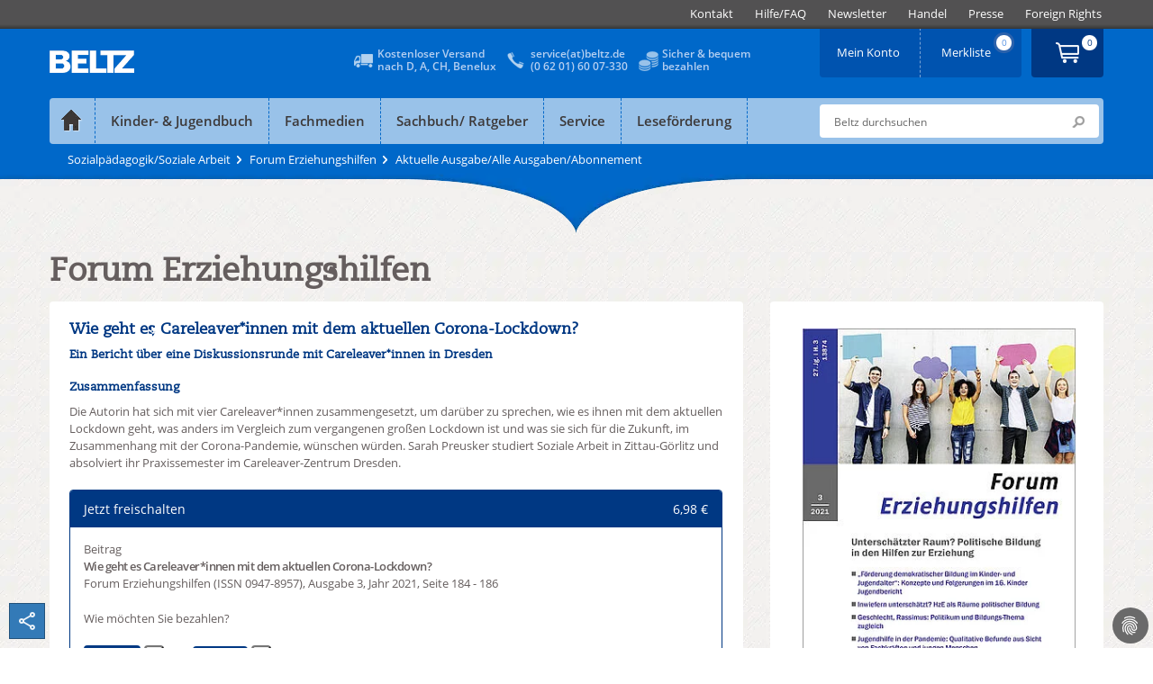

--- FILE ---
content_type: text/html;charset=utf-8
request_url: https://www.beltz.de/fachmedien/sozialpaedagogik_soziale_arbeit/zeitschriften/forum_erziehungshilfe/artikel/46970-wie-geht-es-careleaverinnen-mit-dem-aktuellen-corona-lockdown.html
body_size: 30141
content:
<!DOCTYPE html>
<html dir="ltr" lang="de-DE">
<head>

<meta charset="utf-8">
<!-- 
	This website is powered by TYPO3 - inspiring people to share!
	TYPO3 is a free open source Content Management Framework initially created by Kasper Skaarhoj and licensed under GNU/GPL.
	TYPO3 is copyright 1998-2026 of Kasper Skaarhoj. Extensions are copyright of their respective owners.
	Information and contribution at https://typo3.org/
-->

<base href="https://www.beltz.de">

<title>Wie geht es Careleaver*innen mit dem aktuellen Corona-Lockdown? | BELTZ</title>
<meta http-equiv="x-ua-compatible" content="IE=edge,chrome=1" />
<meta name="generator" content="TYPO3 CMS" />
<meta name="description" content="Die Autorin hat sich mit vier Careleaver*innen zusammengesetzt, um darüber zu sprechen, wie es ihnen mit dem aktuellen Lockdown geht, was anders im Vergleich zum vergangenen großen Lockdown ist und was sie sich für die Zukunft, im Zusammenhang mit der Corona-Pandemie, wünschen würden. Sarah Preusker studiert Soziale Arbeit in Zittau-Görlitz und absolviert ihr Praxissemester im Careleaver-Zentrum Dresden." />
<meta name="author" content="beltz" />
<meta name="robots" content="index, follow" />
<meta name="viewport" content="width=device-width, initial-scale=1, shrink-to-fit=no" />
<meta name="twitter:card" content="summary" />
<meta name="citation_title" content="Wie geht es Careleaver*innen mit dem aktuellen Corona-Lockdown?" />
<meta name="citation_date" content="2021-07-29" />
<meta name="citation_year" content="2021" />
<meta name="citation_publisher" content="Beltz Juventa" />
<meta name="citation_doi" content="10.3262/FOE2103184" />
<meta name="citation_issn" content="0947-8957" />
<meta name="citation_abstract" content="Die Autorin hat sich mit vier Careleaver*innen zusammengesetzt, um darüber zu sprechen, wie es ihnen mit dem aktuellen Lockdown geht, was anders im Vergleich zum vergangenen großen Lockdown ist und was sie sich für die Zukunft, im Zusammenhang mit der Corona-Pandemie, wünschen würden. Sarah Preusker studiert Soziale Arbeit in Zittau-Görlitz und absolviert ihr Praxissemester im Careleaver-Zentrum Dresden." />
<meta name="citation_journal_title" content="Forum Erziehungshilfen 3/2021" />
<meta name="citation_author" content="Preusker, Sarah" />
<meta name="revisit-after" content="2 days" />
<meta name="mssmarttagspreventparsing" content="true" />
<meta name="imagetoolbar" content="false" />


<link rel="stylesheet" type="text/css" href="/typo3temp/assets/compressed/merged-3d7d45cbf90d714ceb03bb789c31391f-aebf1e95d9caf2a5b10f91533cf16b18.css?1769067225" media="all">
<link rel="stylesheet" type="text/css" href="/typo3temp/assets/compressed/merged-55cb71519377742f151d93b56d022646-60ae822111e264e8645502fcbe9ffee7.css?1769067225" media="print">




<script src="/typo3temp/assets/compressed/iframemanager-0c67cad584c705854bdb657f58532f93.js?1769067225"></script>
<script src="/typo3temp/assets/compressed/cookieconsent-e49ba4bc75a06f214dc3bf3cc30cb937.js?1769067225"></script>
<script src="/typo3temp/assets/compressed/merged-c761591a3395a6d84184552ccba73e49-75010c725c874c4b680247a4c6f0dc70.js?1769067225"></script>



    <link rel="preload" href="/typo3conf/ext/beltz/Resources/Public/vendor/saltation/fonts/open-sans-v17-latin-regular.woff2" as="font" type="font/woff2" crossorigin="anonymous">
    <link rel="preload" href="/typo3conf/ext/beltz/Resources/Public/vendor/saltation/fonts/open-sans-v17-latin-600.woff2" as="font" type="font/woff2" crossorigin="anonymous">
    <link rel="preload" href="/typo3conf/ext/beltz/Resources/Public/vendor/saltation/fonts/open-sans-v17-latin-300italic.woff2" as="font" type="font/woff2" crossorigin="anonymous">
    <link rel="preload" href="/typo3conf/ext/beltz/Resources/Public/vendor/saltation/fonts/caecilialtstd-roman-webfont.woff" as="font" type="font/woff" crossorigin="anonymous">
    <link rel="preload" href="/typo3conf/ext/beltz/Resources/Public/vendor/bootstrap/fonts/glyphicons-halflings-regular.woff2" as="font" type="font/woff2" crossorigin="anonymous">

    <link rel="preload" href="/typo3conf/ext/beltz/Resources/Public/vendor/saltation/gfx/bgi/themehead-shadow.png" as="image">
    <link rel="preload" href="/typo3conf/ext/beltz/Resources/Public/vendor/saltation/gfx/bgi/themehead-shadow-media.png" as="image">
    <link rel="preload" href="/typo3conf/ext/beltz/Resources/Public/vendor/saltation/gfx/bgi/themehead-shadow-nonfiction.png" as="image">
    <link rel="preload" href="/typo3conf/ext/beltz/Resources/Public/vendor/saltation/gfx/bgi/themehead-shadow-service.png" as="image">    <script type="text/plain" data-cookiecategory="marketing">(function(d, s, id) {
        var js, fjs = d.getElementsByTagName(s)[0];
        if (d.getElementById(id)) return;
        js = d.createElement(s); js.id = id;
        js.src = "//connect.facebook.net/de_DE/sdk.js#xfbml=1&version=v2.3";
        fjs.parentNode.insertBefore(js, fjs);
      }(document, 'script', 'facebook-jssdk'));
    </script>  <!-- Facebook Pixel Code -->
  <script type="text/plain" data-cookiecategory="marketing">
    !function(f,b,e,v,n,t,s){if(f.fbq)return;n=f.fbq=function(){n.callMethod?
    n.callMethod.apply(n,arguments):n.queue.push(arguments)};if(!f._fbq)f._fbq=n;
    n.push=n;n.loaded=!0;n.version='2.0';n.queue=[];t=b.createElement(e);t.async=!0;
    t.src=v;s=b.getElementsByTagName(e)[0];s.parentNode.insertBefore(t,s)}(window,
    document,'script','//connect.facebook.net/en_US/fbevents.js');
    // Insert Your Facebook Pixel ID below.
      fbq('init', '116447559072394');
      fbq('track', 'PageView');
  </script>
  <!-- End Facebook Pixel Code --><!-- Copyright (c) 2000-2022 etracker GmbH. All rights reserved. -->
<!-- This material may not be reproduced, displayed, modified or distributed -->
<!-- without the express prior written permission of the copyright holder. -->
<!-- etracker tracklet 5.0 -->
<script  type="application/javascript" charset="UTF-8">
  var et_se = "7";
var et_pagename = "Wie geht es Careleaver*innen mit dem aktuellen Corona-Lockdown? - Ein Bericht \u00fcber eine Diskussionsrunde mit Careleaver*innen in Dresden (0)_10096";
var et_areas = "Sozialp\u00e4dagogik\/Soziale Arbeit\/Forum Erziehungshilfen\/Aktuelle Ausgabe\/Alle Ausgaben\/Abonnement";
var et_url = "https:\/\/www.beltz.de\/fachmedien\/sozialpaedagogik_soziale_arbeit\/zeitschriften\/forum_erziehungshilfe\/artikel\/46970-wie-geht-es-careleaverinnen-mit-dem-aktuellen-corona-lockdown.html";
  var _etrackerOnReady = [];
</script>
<script id="_etLoader" type="application/javascript" charset="UTF-8" data-block-cookies="true" data-secure-code="B5939g" src="//code.etracker.com/code/e.js" async></script>
<!-- etracker tracklet 5.0 end -->
<link rel="canonical" href="https://www.beltz.de/fachmedien/sozialpaedagogik_soziale_arbeit/zeitschriften/forum_erziehungshilfe/artikel/46970-wie-geht-es-careleaverinnen-mit-dem-aktuellen-corona-lockdown.html"/>


</head>
<body class="mediatheme blue">
<div id="wrapper">
  
  <div class="topbar">
    <div class="container dropdown clearfix">
      <div id="logoMobile">
        <a href="/" title="BELTZ">BELTZ</a>
      </div>
      <div class="metanav-outer-mobile">
        <ul class="nav nav-pills roundbtm metanavlink">
          <li class="hidden-sm hidden-md hidden-lg"><a href="#" class="toggleSearchMobile" data-toggle="collapse" data-target="#formSearchMobile">ico</a></li>
          <li><a class="shopUserName" href="/shop/mein_konto.html">&nbsp;</a></li>
        </ul>
        <a class="cart-link roundbtm linkInternalAbsolute" title="Zum Warenkorb" href="/shop/warenkorb.html">&nbsp;</a>
      </div>
      <a class="navMainMobileToggle" data-toggle="collapse" data-target=".navMainMobileWrap" href="#" title="Menu öffnen/schliessen"><span class="glyphicon glyphicon-align-justify"></span></a>
      <div class="navMainMobileWrap collapse">
  <ul id="navMainMobile" class="dropdown-menu navMainMobile navMainMobile1stLevel" role="menu">
    
      
          <li class="panel">
            
                <a href="#" data-show-submenu="#c10003" class="hasSub">
                  <span id="f10003">Kinder- &amp; Jugendbuch</span>
                </a>

                <ul id="c10003" class="navMainMobile2ndLevel" role="menu" data-parent=".navMainMobile1stLevel">
                  <li class="panel linkToParentWrap">
                    <a data-hide-submenu="#c10003" class="linkToParent" target="_top" href="/kinderbuch_jugendbuch.html">Kinder- &amp; Jugendbuch</a>
                  </li>

                  
                    
                    
                        
                            <li class="panel">
                              
                                  
  
      <a class="act" title="Übersicht" href="/kinderbuch_jugendbuch.html"><span id="f10061">Übersicht</span></a>
    

                                
                            </li>
                          
                      
                  
                    
                    
                        
                            <li class="panel">
                              
                                  <a href="#" data-show-submenu="#c10056" class="hasSub">
                                    <span id="f10056">PRODUKTE</span>
                                  </a>

                                  <ul id="c10056" class="navMainMobile3rdLevel" role="menu" data-parent=".navMainMobile2ndLevel">
                                    <li class="panel linkToParentWrap">
                                      <a data-hide-submenu="#c10056" class="linkToParent" target="_top" href="/kinderbuch_jugendbuch/produkte.html">PRODUKTE</a>
                                    </li>
                                    
                                      
                                          <li class="panel">
                                            
                                                
  
      <a title="Bilderbücher" href="/kinderbuch_jugendbuch/produkte/kategorie/2-bilderbuecher.html">Bilderbücher</a>
    

                                              
                                          </li>
                                        
                                    
                                      
                                          <li class="panel">
                                            
                                                
  
      <a title="Biografien" href="/kinderbuch_jugendbuch/produkte/kategorie/3-biografien.html">Biografien</a>
    

                                              
                                          </li>
                                        
                                    
                                      
                                          <li class="panel">
                                            
                                                
  
      <a title="Geschenkbücher" href="/kinderbuch_jugendbuch/produkte/kategorie/5-geschenkbuecher.html">Geschenkbücher</a>
    

                                              
                                          </li>
                                        
                                    
                                      
                                          <li class="panel">
                                            
                                                
  
      <a title="Jugendbücher" href="/kinderbuch_jugendbuch/produkte/kategorie/7-jugendbuch.html">Jugendbücher</a>
    

                                              
                                          </li>
                                        
                                    
                                      
                                          <li class="panel">
                                            
                                                
  
      <a title="Kinderbücher" href="/kinderbuch_jugendbuch/produkte/kategorie/8-kinderbuch.html">Kinderbücher</a>
    

                                              
                                          </li>
                                        
                                    
                                      
                                          <li class="panel">
                                            
                                                
  
      <a title="Kreatives/ Malbücher" href="/kinderbuch_jugendbuch/produkte/kategorie/9-kreatives_malbuecher.html">Kreatives/ Malbücher</a>
    

                                              
                                          </li>
                                        
                                    
                                      
                                          <li class="panel">
                                            
                                                
  
      <a title="Plüsch und mehr" href="/kinderbuch_jugendbuch/produkte/kategorie/10-pluesch_und_mehr.html">Plüsch und mehr</a>
    

                                              
                                          </li>
                                        
                                    
                                      
                                          <li class="panel">
                                            
                                                
  
      <a title="Sachbücher" href="/kinderbuch_jugendbuch/produkte/kategorie/11-sachbuecher.html">Sachbücher</a>
    

                                              
                                          </li>
                                        
                                    
                                  </ul>
                                
                            </li>
                          
                      
                  
                    
                    
                        
                            <li class="panel">
                              
                                  
  
      <a title="Bestseller" href="/kinderbuch_jugendbuch/bestseller.html"><span id="f81">Bestseller</span></a>
    

                                
                            </li>
                          
                      
                  
                    
                    
                        
                            <li class="panel">
                              
                                  
  
      <a title="Neuerscheinungen" href="/kinderbuch_jugendbuch/neuerscheinungen.html"><span id="f139">Neuerscheinungen</span></a>
    

                                
                            </li>
                          
                      
                  
                    
                    
                        <li class="separator"></li>
                      
                  
                    
                    
                        
                            <li class="panel">
                              
                                  <a href="#" data-show-submenu="#c10017" class="hasSub">
                                    <span id="f10017">THEMENWELTEN</span>
                                  </a>

                                  <ul id="c10017" class="navMainMobile3rdLevel" role="menu" data-parent=".navMainMobile2ndLevel">
                                    <li class="panel linkToParentWrap">
                                      <a data-hide-submenu="#c10017" class="linkToParent" target="_top" href="/kinderbuch_jugendbuch/themenwelten.html">THEMENWELTEN</a>
                                    </li>
                                    
                                      
                                          <li class="panel">
                                            
                                                
  
      <a class="act" title="Der Grüffelo" href="/kinderbuch_jugendbuch/themenwelten/der_grueffelo.html"><span id="f10018">Der Grüffelo</span></a>
    

                                              
                                          </li>
                                        
                                    
                                      
                                          <li class="panel">
                                            
                                                
  
      <a title="Eliot und Isabella" href="/kinderbuch_jugendbuch/themenwelten/eliot_und_isabella.html"><span id="f11205">Eliot und Isabella</span></a>
    

                                              
                                          </li>
                                        
                                    
                                      
                                          <li class="panel">
                                            
                                                
  
      <a title="Geschichten vom Löwen" href="/kinderbuch_jugendbuch/themenwelten/geschichten_vom_loewen.html"><span id="f10021">Geschichten vom Löwen</span></a>
    

                                              
                                          </li>
                                        
                                    
                                      
                                          <li class="panel">
                                            
                                                
  
      <a title="Janosch" href="/kinderbuch_jugendbuch/themenwelten/janosch.html"><span id="f10693">Janosch</span></a>
    

                                              
                                          </li>
                                        
                                    
                                      
                                          <li class="panel">
                                            
                                                
  
      <a title="Katrin Wiehles Naturwelt" href="/kinderbuch_jugendbuch/themenwelten/katrin_wiehles_naturwelt.html"><span id="f11204">Katrin Wiehles Naturwelt</span></a>
    

                                              
                                          </li>
                                        
                                    
                                      
                                          <li class="panel">
                                            
                                                
  
      <a title="Lust auf Lesen" href="/kinderbuch_jugendbuch/themenwelten/lust_auf_lesen.html"><span id="f11094">Lust auf Lesen</span></a>
    

                                              
                                          </li>
                                        
                                    
                                      
                                          <li class="panel">
                                            
                                                
  
      <a title="Peter-Härtling-Preis" href="/kinderbuch_jugendbuch/themenwelten/peter_haertling_preis.html"><span id="f11189">Peter-Härtling-Preis</span></a>
    

                                              
                                          </li>
                                        
                                    
                                      
                                          <li class="panel">
                                            
                                                
  
      <a title="Super lesbar" href="/kinderbuch_jugendbuch/themenwelten/super_lesbar.html"><span id="f11152">Super lesbar</span></a>
    

                                              
                                          </li>
                                        
                                    
                                      
                                          <li class="panel">
                                            
                                                
  
      <a title="Warrior Cats" href="/kinderbuch_jugendbuch/themenwelten/warrior_cats.html"><span id="f983">Warrior Cats</span></a>
    

                                              
                                          </li>
                                        
                                    
                                      
                                          <li class="panel">
                                            
                                                
  
      <a title="Zilly und Zingaro" href="/kinderbuch_jugendbuch/themenwelten/zilly_und_zingaro.html"><span id="f10692">Zilly und Zingaro</span></a>
    

                                              
                                          </li>
                                        
                                    
                                  </ul>
                                
                            </li>
                          
                      
                  
                    
                    
                        
                            <li class="panel">
                              
                                  <a href="#" data-show-submenu="#c10016" class="hasSub">
                                    <span id="f10016">MARKEN</span>
                                  </a>

                                  <ul id="c10016" class="navMainMobile3rdLevel" role="menu" data-parent=".navMainMobile2ndLevel">
                                    <li class="panel linkToParentWrap">
                                      <a data-hide-submenu="#c10016" class="linkToParent" target="_top" href="/kinderbuch_jugendbuch/marken.html">MARKEN</a>
                                    </li>
                                    
                                      
                                          <li class="panel">
                                            
                                                
  
      <a class="act" title="Beltz &amp; Gelberg" href="/kinderbuch_jugendbuch/marken/beltz_gelberg.html"><span id="f37">Beltz &amp; Gelberg</span></a>
    

                                              
                                          </li>
                                        
                                    
                                      
                                          <li class="panel">
                                            
                                                
  
      <a title="Beltz Nikolo" href="/fachmedien/fruehpaedagogik.html"><span id="f10209">Beltz Nikolo</span></a>
    

                                              
                                          </li>
                                        
                                    
                                      
                                          <li class="panel">
                                            
                                                
  
      <a title="Der KinderbuchVerlag" href="/kinderbuch_jugendbuch/marken/der_kinderbuchverlag.html"><span id="f393">Der KinderbuchVerlag</span></a>
    

                                              
                                          </li>
                                        
                                    
                                      
                                          <li class="panel">
                                            
                                                
  
      <a title="Gulliver" href="/kinderbuch_jugendbuch/marken/gulliver.html"><span id="f376">Gulliver</span></a>
    

                                              
                                          </li>
                                        
                                    
                                      
                                          <li class="panel">
                                            
                                                
  
      <a title="Minimax" href="/kinderbuch_jugendbuch/marken/minimax.html"><span id="f10199">Minimax</span></a>
    

                                              
                                          </li>
                                        
                                    
                                  </ul>
                                
                            </li>
                          
                      
                  
                    
                    
                        
                            <li class="panel">
                              
                                  <a href="#" data-show-submenu="#c10281" class="hasSub">
                                    <span id="f10281">PARTNERVERLAG</span>
                                  </a>

                                  <ul id="c10281" class="navMainMobile3rdLevel" role="menu" data-parent=".navMainMobile2ndLevel">
                                    <li class="panel linkToParentWrap">
                                      <a data-hide-submenu="#c10281" class="linkToParent" target="_top" href="/kinderbuch_jugendbuch/partnerverlag.html">PARTNERVERLAG</a>
                                    </li>
                                    
                                      
                                          <li class="panel">
                                            
                                                
  
      <a class="act" title="Moritz Verlag" href="/kinderbuch_jugendbuch/partnerverlag/moritz_verlag.html"><span id="f33">Moritz Verlag</span></a>
    

                                              
                                          </li>
                                        
                                    
                                  </ul>
                                
                            </li>
                          
                      
                  
                    
                    
                        <li class="separator"></li>
                      
                  
                    
                    
                        
                            <li class="panel">
                              
                                  
  
      <a title="Aktuelles" href="/kinderbuch_jugendbuch/aktuelles.html"><span id="f142">Aktuelles</span></a>
    

                                
                            </li>
                          
                      
                  
                    
                    
                        
                            <li class="panel">
                              
                                  
  
      <a title="Autor:innen" href="/kinderbuch_jugendbuch/autor_innen.html"><span id="f31">Autor:innen</span></a>
    

                                
                            </li>
                          
                      
                  
                    
                    
                        
                            <li class="panel">
                              
                                  
  
      <a title="Manuskripte" href="/kinderbuch_jugendbuch/kontakt_zum_verlag/manuskripte.html"><span id="f10575">Manuskripte</span></a>
    

                                
                            </li>
                          
                      
                  
                    
                    
                        
                            <li class="panel">
                              
                                  
  
      <a title="Podcast Beltz_Stories" href="/kinderbuch_jugendbuch/podcast_beltz_stories_geschichten_aus_der_verlagsgruppe_beltz.html"><span id="f11323">Podcast Beltz_Stories</span></a>
    

                                
                            </li>
                          
                      
                  
                    
                    
                        
                            <li class="panel">
                              
                                  
  
      <a title="Veranstaltungen" href="/kinderbuch_jugendbuch/veranstaltungen.html"><span id="f11211">Veranstaltungen</span></a>
    

                                
                            </li>
                          
                      
                  
                    
                    
                        <li class="separator"></li>
                      
                  
                </ul>
              
          </li>
        
    
      
          <li class="panel">
            
                <a href="#" data-show-submenu="#c10004" class="act hasSub">
                  <span id="f10004">Fachmedien</span>
                </a>

                <ul id="c10004" class="navMainMobile2ndLevel" role="menu" data-parent=".navMainMobile1stLevel">
                  <li class="panel linkToParentWrap">
                    <a data-hide-submenu="#c10004" class="linkToParent" target="_top" href="/fachmedien.html">Fachmedien</a>
                  </li>

                  
                    
                    
                        
                            <li class="panel">
                              
                                  <a href="#" data-show-submenu="#c10015" class="hasSub">
                                    <span id="f10015">Erziehungswissenschaft</span>
                                  </a>

                                  <ul id="c10015" class="navMainMobile3rdLevel" role="menu" data-parent=".navMainMobile2ndLevel">
                                    <li class="panel linkToParentWrap">
                                      <a data-hide-submenu="#c10015" class="linkToParent" target="_top" href="/fachmedien/erziehungswissenschaft.html">Erziehungswissenschaft</a>
                                    </li>
                                    
                                      
                                          <li class="panel">
                                            
                                                
  
      <a class="act" title="Übersicht" href="/fachmedien/erziehungswissenschaft.html"><span id="f10128">Übersicht</span></a>
    

                                              
                                          </li>
                                        
                                    
                                      
                                          <li class="panel">
                                            
                                                <a href="#" data-show-submenu="#c10034" class="hasSub">
                                                  <span id="f10034">PRODUKTE</span>
                                                </a>

                                                <ul id="c10034" class="navMainMobile4thLevel" role="menu" data-parent=".navMainMobile3rdLevel">
                                                  <li class="panel linkToParentWrap">
                                                    <a data-hide-submenu="#c10034" class="linkToParent" target="_top" href="/fachmedien/erziehungswissenschaft/produkte.html">PRODUKTE</a>
                                                  </li>
                                                  
                                                    
                                                        <li class="panel">
                                                          
  
      <a title="Bildung und Erziehung" href="/fachmedien/erziehungswissenschaft/produkte/kategorie/103-bildung_und_erziehung.html">Bildung und Erziehung</a>
    

                                                        </li>
                                                      
                                                  
                                                    
                                                        <li class="panel">
                                                          
  
      <a title="Inklusion" href="/fachmedien/erziehungswissenschaft/produkte/kategorie/104-inklusion.html">Inklusion</a>
    

                                                        </li>
                                                      
                                                  
                                                    
                                                        <li class="panel">
                                                          
  
      <a title="Kindheitspädagogik" href="/fachmedien/erziehungswissenschaft/produkte/kategorie/105-kindheitspaedagogik.html">Kindheitspädagogik</a>
    

                                                        </li>
                                                      
                                                  
                                                    
                                                        <li class="panel">
                                                          
  
      <a title="Lehrbücher" href="/fachmedien/erziehungswissenschaft/produkte/kategorie/106-lehrbuecher.html">Lehrbücher</a>
    

                                                        </li>
                                                      
                                                  
                                                    
                                                        <li class="panel">
                                                          
  
      <a title="Medien" href="/fachmedien/erziehungswissenschaft/produkte/kategorie/107-medien.html">Medien</a>
    

                                                        </li>
                                                      
                                                  
                                                    
                                                        <li class="panel">
                                                          
  
      <a title="Methoden" href="/fachmedien/erziehungswissenschaft/produkte/kategorie/108-methoden.html">Methoden</a>
    

                                                        </li>
                                                      
                                                  
                                                    
                                                        <li class="panel">
                                                          
  
      <a title="Prävention" href="/fachmedien/erziehungswissenschaft/produkte/kategorie/109-praevention.html">Prävention</a>
    

                                                        </li>
                                                      
                                                  
                                                    
                                                        <li class="panel">
                                                          
  
      <a title="Schule" href="/fachmedien/erziehungswissenschaft/produkte/kategorie/110-schule.html">Schule</a>
    

                                                        </li>
                                                      
                                                  
                                                </ul>
                                              
                                          </li>
                                        
                                    
                                      
                                          <li class="panel">
                                            
                                                
  
      <a title="Neuerscheinungen" href="/fachmedien/erziehungswissenschaft/neuerscheinungen.html"><span id="f10032">Neuerscheinungen</span></a>
    

                                              
                                          </li>
                                        
                                    
                                      
                                          <li class="separator"></li>
                                        
                                    
                                      
                                          <li class="panel">
                                            
                                                <a href="#" data-show-submenu="#c10143" class="hasSub">
                                                  <span id="f10143">ZEITSCHRIFTEN</span>
                                                </a>

                                                <ul id="c10143" class="navMainMobile4thLevel" role="menu" data-parent=".navMainMobile3rdLevel">
                                                  <li class="panel linkToParentWrap">
                                                    <a data-hide-submenu="#c10143" class="linkToParent" target="_top" href="/fachmedien/uebersicht_zeitschriften.html">ZEITSCHRIFTEN</a>
                                                  </li>
                                                  
                                                    
                                                        <li class="panel">
                                                          
  
      <a class="act" title="Der pädagogische Blick" href="/fachmedien/erziehungswissenschaft/zeitschriften/der_paedagogische_blick.html"><span id="f10173">Der pädagogische Blick</span></a>
    

                                                        </li>
                                                      
                                                  
                                                    
                                                        <li class="panel">
                                                          
  
      <a title="Gemeinsam leben" href="/fachmedien/paedagogik/zeitschriften/gemeinsam_leben.html"><span id="f11048">Gemeinsam leben</span></a>
    

                                                        </li>
                                                      
                                                  
                                                    
                                                        <li class="panel">
                                                          
  
      <a title="Sonderpädagogische Förderung" href="/fachmedien/paedagogik/zeitschriften/sonderpaedagogische_foerderung.html"><span id="f10549">Sonderpädagogische Förderung</span></a>
    

                                                        </li>
                                                      
                                                  
                                                    
                                                        <li class="panel">
                                                          
  
      <a title="Zeitschrift für Pädagogik" href="/fachmedien/erziehungswissenschaft/zeitschriften/zeitschrift_fuer_paedagogik.html"><span id="f186">Zeitschrift für Pädagogik</span></a>
    

                                                        </li>
                                                      
                                                  
                                                    
                                                        <li class="panel">
                                                          
  
      <a title="Zeitschrift für Sozialpädagogik" href="/fachmedien/sozialpaedagogik_soziale_arbeit/zeitschriften/zeitschrift_fuer_sozialpaedagogik.html"><span id="f11049">Zeitschrift für Sozialpädagogik</span></a>
    

                                                        </li>
                                                      
                                                  
                                                    
                                                        <li class="panel">
                                                          
  
      <a title="Zeitschrift für Soziologie der Erziehung und Sozialisation" href="/fachmedien/erziehungswissenschaft/zeitschriften/zeitschrift_fuer_soziologie_der_erziehung_und_sozialisation.html"><span id="f10177">Zeitschrift für Soziologie der Erziehung und Sozialisation</span></a>
    

                                                        </li>
                                                      
                                                  
                                                </ul>
                                              
                                          </li>
                                        
                                    
                                      
                                          <li class="panel">
                                            
                                                <a href="#" data-show-submenu="#c11145" class="hasSub">
                                                  <span id="f11145">SERVICE</span>
                                                </a>

                                                <ul id="c11145" class="navMainMobile4thLevel" role="menu" data-parent=".navMainMobile3rdLevel">
                                                  <li class="panel linkToParentWrap">
                                                    <a data-hide-submenu="#c11145" class="linkToParent" target="_top" href="/fachmedien/erziehungswissenschaft/service.html">SERVICE</a>
                                                  </li>
                                                  
                                                    
                                                        <li class="panel">
                                                          
  
      <a class="act" title="... für Bibliotheken/ Institutionen" href="/service/elibrary.html"><span id="f11146">... für Bibliotheken/ Institutionen</span></a>
    

                                                        </li>
                                                      
                                                  
                                                    
                                                        <li class="panel">
                                                          
  
      <a title="... für Open Access Veröffentlichungen" href="/service/open_access.html"><span id="f11147">... für Open Access Veröffentlichungen</span></a>
    

                                                        </li>
                                                      
                                                  
                                                </ul>
                                              
                                          </li>
                                        
                                    
                                      
                                          <li class="panel">
                                            
                                                
  
      <a title="Enzyklopädie Erziehungswissenschaft online (EEO)" href="/fachmedien/erziehungswissenschaft/enzyklopaedie_erziehungswissenschaft_online_eeo.html"><span id="f10190">Enzyklopädie Erziehungswissenschaft online (EEO)</span></a>
    

                                              
                                          </li>
                                        
                                    
                                      
                                          <li class="panel">
                                            
                                                
  
      <a title="Open Access" href="/fachmedien/erziehungswissenschaft/open_access.html"><span id="f11136">Open Access</span></a>
    

                                              
                                          </li>
                                        
                                    
                                      
                                          <li class="separator"></li>
                                        
                                    
                                      
                                          <li class="panel">
                                            
                                                
  
      <a title="Autor:innen" href="/fachmedien/erziehungswissenschaft/autor_innen.html"><span id="f10036">Autor:innen</span></a>
    

                                              
                                          </li>
                                        
                                    
                                      
                                          <li class="panel">
                                            
                                                
  
      <a title="Manuskripte" href="/fachmedien/erziehungswissenschaft/manuskripte.html"><span id="f11217">Manuskripte</span></a>
    

                                              
                                          </li>
                                        
                                    
                                  </ul>
                                
                            </li>
                          
                      
                  
                    
                    
                        
                            <li class="panel">
                              
                                  <a href="#" data-show-submenu="#c10793" class="hasSub">
                                    <span id="f10793">Frühpädagogik</span>
                                  </a>

                                  <ul id="c10793" class="navMainMobile3rdLevel" role="menu" data-parent=".navMainMobile2ndLevel">
                                    <li class="panel linkToParentWrap">
                                      <a data-hide-submenu="#c10793" class="linkToParent" target="_top" href="/fachmedien/fruehpaedagogik.html">Frühpädagogik</a>
                                    </li>
                                    
                                      
                                          <li class="panel">
                                            
                                                
  
      <a class="act" title="Übersicht" href="/fachmedien/fruehpaedagogik.html"><span id="f11078">Übersicht</span></a>
    

                                              
                                          </li>
                                        
                                    
                                      
                                          <li class="panel">
                                            
                                                <a href="#" data-show-submenu="#c10842" class="hasSub">
                                                  <span id="f10842">PRODUKTE</span>
                                                </a>

                                                <ul id="c10842" class="navMainMobile4thLevel" role="menu" data-parent=".navMainMobile3rdLevel">
                                                  <li class="panel linkToParentWrap">
                                                    <a data-hide-submenu="#c10842" class="linkToParent" target="_top" href="/fachmedien/fruehpaedagogik/produkte.html">PRODUKTE</a>
                                                  </li>
                                                  
                                                    
                                                        <li class="panel">
                                                          
  
      <a title="Ästhetik" href="/fachmedien/fruehpaedagogik/produkte/kategorie/93-aesthetik.html">Ästhetik</a>
    

                                                        </li>
                                                      
                                                  
                                                    
                                                        <li class="panel">
                                                          
  
      <a title="Emotionen/Soziales Lernen" href="/fachmedien/fruehpaedagogik/produkte/kategorie/94-emotionen_soziales_lernen.html">Emotionen/Soziales Lernen</a>
    

                                                        </li>
                                                      
                                                  
                                                    
                                                        <li class="panel">
                                                          
  
      <a title="Gesellschaft" href="/fachmedien/fruehpaedagogik/produkte/kategorie/95-gesellschaft.html">Gesellschaft</a>
    

                                                        </li>
                                                      
                                                  
                                                    
                                                        <li class="panel">
                                                          
  
      <a title="Inklusion" href="/fachmedien/fruehpaedagogik/produkte/kategorie/96-inklusion.html">Inklusion</a>
    

                                                        </li>
                                                      
                                                  
                                                    
                                                        <li class="panel">
                                                          
  
      <a title="Körper" href="/fachmedien/fruehpaedagogik/produkte/kategorie/97-koerper.html">Körper</a>
    

                                                        </li>
                                                      
                                                  
                                                    
                                                        <li class="panel">
                                                          
  
      <a title="Organisation" href="/fachmedien/fruehpaedagogik/produkte/kategorie/98-organisation.html">Organisation</a>
    

                                                        </li>
                                                      
                                                  
                                                    
                                                        <li class="panel">
                                                          
  
      <a title="Pädagogische Konzepte" href="/fachmedien/fruehpaedagogik/produkte/kategorie/99-paedagogische_konzepte.html">Pädagogische Konzepte</a>
    

                                                        </li>
                                                      
                                                  
                                                    
                                                        <li class="panel">
                                                          
  
      <a title="Sprache" href="/fachmedien/fruehpaedagogik/produkte/kategorie/100-sprache.html">Sprache</a>
    

                                                        </li>
                                                      
                                                  
                                                    
                                                        <li class="panel">
                                                          
  
      <a title="Umwelt" href="/fachmedien/fruehpaedagogik/produkte/kategorie/101-umwelt.html">Umwelt</a>
    

                                                        </li>
                                                      
                                                  
                                                </ul>
                                              
                                          </li>
                                        
                                    
                                      
                                          <li class="panel">
                                            
                                                
  
      <a title="Neuerscheinungen" href="/fachmedien/fruehpaedagogik/neuerscheinungen.html"><span id="f11071">Neuerscheinungen</span></a>
    

                                              
                                          </li>
                                        
                                    
                                      
                                          <li class="separator"></li>
                                        
                                    
                                      
                                          <li class="panel">
                                            
                                                
  
      <a title="Autor:innen" href="/fachmedien/fruehpaedagogik/autor_innen.html"><span id="f10878">Autor:innen</span></a>
    

                                              
                                          </li>
                                        
                                    
                                      
                                          <li class="panel">
                                            
                                                
  
      <a title="Manuskripte" href="/fachmedien/fruehpaedagogik/manuskripte.html"><span id="f11236">Manuskripte</span></a>
    

                                              
                                          </li>
                                        
                                    
                                      
                                          <li class="separator"></li>
                                        
                                    
                                      
                                          <li class="panel">
                                            
                                                
  
      <a title="Die Bilderbuch-Suchmaschine" href="/fachmedien/fruehpaedagogik/die_bilderbuch_suchmaschine.html"><span id="f10925">Die Bilderbuch-Suchmaschine</span></a>
    

                                              
                                          </li>
                                        
                                    
                                      
                                          <li class="panel">
                                            
                                                
  
      <a title="Bilderbuchkarten für das Kamishibai" href="/fachmedien/fruehpaedagogik/kamishibai.html"><span id="f11343">Bilderbuchkarten für das Kamishibai</span></a>
    

                                              
                                          </li>
                                        
                                    
                                  </ul>
                                
                            </li>
                          
                      
                  
                    
                    
                        
                            <li class="panel">
                              
                                  <a href="#" data-show-submenu="#c17" class="hasSub">
                                    <span id="f17">Pädagogik</span>
                                  </a>

                                  <ul id="c17" class="navMainMobile3rdLevel" role="menu" data-parent=".navMainMobile2ndLevel">
                                    <li class="panel linkToParentWrap">
                                      <a data-hide-submenu="#c17" class="linkToParent" target="_top" href="/fachmedien/paedagogik.html">Pädagogik</a>
                                    </li>
                                    
                                      
                                          <li class="panel">
                                            
                                                
  
      <a class="act" title="Übersicht" href="/fachmedien/paedagogik.html"><span id="f10125">Übersicht</span></a>
    

                                              
                                          </li>
                                        
                                    
                                      
                                          <li class="panel">
                                            
                                                <a href="#" data-show-submenu="#c10028" class="hasSub">
                                                  <span id="f10028">PRODUKTE</span>
                                                </a>

                                                <ul id="c10028" class="navMainMobile4thLevel" role="menu" data-parent=".navMainMobile3rdLevel">
                                                  <li class="panel linkToParentWrap">
                                                    <a data-hide-submenu="#c10028" class="linkToParent" target="_top" href="/fachmedien/paedagogik/produkte.html">PRODUKTE</a>
                                                  </li>
                                                  
                                                    
                                                        <li class="panel">
                                                          
  
      <a title="Allgemeine Pädagogik" href="/fachmedien/paedagogik/produkte/kategorie/87-allgemeine_paedagogik.html">Allgemeine Pädagogik</a>
    

                                                        </li>
                                                      
                                                  
                                                    
                                                        <li class="panel">
                                                          
  
      <a title="Differenzierung, Heterogenität &amp; Inklusion" href="/fachmedien/paedagogik/produkte/kategorie/15-differenzierung_heterogenitaet_inklusion.html">Differenzierung, Heterogenität &amp; Inklusion</a>
    

                                                        </li>
                                                      
                                                  
                                                    
                                                        <li class="panel">
                                                          
  
      <a title="Grundschule" href="/fachmedien/paedagogik/produkte/kategorie/23-grundschule.html">Grundschule</a>
    

                                                        </li>
                                                      
                                                  
                                                    
                                                        <li class="panel">
                                                          
  
      <a title="Kommunikation &amp; Präsentation" href="/fachmedien/paedagogik/produkte/kategorie/17-kommunikation_praesentation.html">Kommunikation &amp; Präsentation</a>
    

                                                        </li>
                                                      
                                                  
                                                    
                                                        <li class="panel">
                                                          
  
      <a title="Leseförderung &amp; Sprachförderung" href="/fachmedien/paedagogik/produkte/kategorie/19-lesefoerderung_sprachfoerderung.html">Leseförderung &amp; Sprachförderung</a>
    

                                                        </li>
                                                      
                                                  
                                                    
                                                        <li class="panel">
                                                          
  
      <a title="Methodik &amp; Didaktik" href="/fachmedien/paedagogik/produkte/kategorie/20-methodik_didaktik.html">Methodik &amp; Didaktik</a>
    

                                                        </li>
                                                      
                                                  
                                                    
                                                        <li class="panel">
                                                          
  
      <a title="Schulleitung &amp; Schulentwicklung" href="/fachmedien/paedagogik/produkte/kategorie/21-schulleitung_schulentwicklung.html">Schulleitung &amp; Schulentwicklung</a>
    

                                                        </li>
                                                      
                                                  
                                                    
                                                        <li class="panel">
                                                          
  
      <a title="Sekundarstufe" href="/fachmedien/paedagogik/produkte/kategorie/24-sekundarstufe.html">Sekundarstufe</a>
    

                                                        </li>
                                                      
                                                  
                                                    
                                                        <li class="panel">
                                                          
  
      <a title="Soziale Kompetenzen" href="/fachmedien/paedagogik/produkte/kategorie/22-soziale_kompetenzen.html">Soziale Kompetenzen</a>
    

                                                        </li>
                                                      
                                                  
                                                    
                                                        <li class="panel">
                                                          
  
      <a title="Unterrichtspraxis" href="/fachmedien/paedagogik/produkte/kategorie/14-unterrichtspraxis.html">Unterrichtspraxis</a>
    

                                                        </li>
                                                      
                                                  
                                                </ul>
                                              
                                          </li>
                                        
                                    
                                      
                                          <li class="panel">
                                            
                                                
  
      <a title="Neuerscheinungen" href="/fachmedien/paedagogik/neuerscheinungen.html"><span id="f172">Neuerscheinungen</span></a>
    

                                              
                                          </li>
                                        
                                    
                                      
                                          <li class="separator"></li>
                                        
                                    
                                      
                                          <li class="panel">
                                            
                                                <a href="#" data-show-submenu="#c41" class="hasSub">
                                                  <span id="f41">ZEITSCHRIFTEN</span>
                                                </a>

                                                <ul id="c41" class="navMainMobile4thLevel" role="menu" data-parent=".navMainMobile3rdLevel">
                                                  <li class="panel linkToParentWrap">
                                                    <a data-hide-submenu="#c41" class="linkToParent" target="_top" href="/fachmedien/uebersicht_zeitschriften.html">ZEITSCHRIFTEN</a>
                                                  </li>
                                                  
                                                    
                                                        <li class="panel">
                                                          
  
      <a class="act" title="Der pädagogische Blick" href="/fachmedien/erziehungswissenschaft/zeitschriften/der_paedagogische_blick.html"><span id="f10547">Der pädagogische Blick</span></a>
    

                                                        </li>
                                                      
                                                  
                                                    
                                                        <li class="panel">
                                                          
  
      <a title="Gemeinsam leben" href="/fachmedien/paedagogik/zeitschriften/gemeinsam_leben.html"><span id="f10172">Gemeinsam leben</span></a>
    

                                                        </li>
                                                      
                                                  
                                                    
                                                        <li class="panel">
                                                          
  
      <a title="PÄDAGOGIK" href="/fachmedien/paedagogik/zeitschriften/paedagogik.html"><span id="f189">PÄDAGOGIK</span></a>
    

                                                        </li>
                                                      
                                                  
                                                    
                                                        <li class="panel">
                                                          
  
      <a title="Sonderpädagogische Förderung" href="/fachmedien/paedagogik/zeitschriften/sonderpaedagogische_foerderung.html"><span id="f188">Sonderpädagogische Förderung</span></a>
    

                                                        </li>
                                                      
                                                  
                                                    
                                                        <li class="panel">
                                                          
  
      <a title="Zeitschrift für Pädagogik" href="/fachmedien/erziehungswissenschaft/zeitschriften/zeitschrift_fuer_paedagogik.html"><span id="f10478">Zeitschrift für Pädagogik</span></a>
    

                                                        </li>
                                                      
                                                  
                                                    
                                                        <li class="panel">
                                                          
  
      <a title="Zeitschrift für Transaktionsanalyse" href="/fachmedien/paedagogik/zeitschriften/zeitschrift_fuer_transaktionsanalyse.html"><span id="f11276">Zeitschrift für Transaktionsanalyse</span></a>
    

                                                        </li>
                                                      
                                                  
                                                </ul>
                                              
                                          </li>
                                        
                                    
                                      
                                          <li class="panel">
                                            
                                                <a href="#" data-show-submenu="#c10208" class="hasSub">
                                                  <span id="f10208">SERVICE</span>
                                                </a>

                                                <ul id="c10208" class="navMainMobile4thLevel" role="menu" data-parent=".navMainMobile3rdLevel">
                                                  <li class="panel linkToParentWrap">
                                                    <a data-hide-submenu="#c10208" class="linkToParent" target="_top" href="/fachmedien/paedagogik/themen.html">SERVICE</a>
                                                  </li>
                                                  
                                                    
                                                        <li class="panel">
                                                          
  
      <a class="act" title="... für wissenschaftliche Bibliotheken und Institutionen" href="/service/elibrary.html"><span id="f10798">... für wissenschaftliche Bibliotheken und Institutionen</span></a>
    

                                                        </li>
                                                      
                                                  
                                                    
                                                        <li class="panel">
                                                          
  
      <a title="... für Deutschlehrer:innen" href="/service/fuer_deutschlehrer_innen.html"><span id="f10796">... für Deutschlehrer:innen</span></a>
    

                                                        </li>
                                                      
                                                  
                                                    
                                                        <li class="panel">
                                                          
  
      <a title="... für Referendar:innen" href="/fachmedien/paedagogik/referendariat.html"><span id="f10797">... für Referendar:innen</span></a>
    

                                                        </li>
                                                      
                                                  
                                                </ul>
                                              
                                          </li>
                                        
                                    
                                      
                                          <li class="separator"></li>
                                        
                                    
                                      
                                          <li class="panel">
                                            
                                                
  
      <a title="Autor:innen" href="/fachmedien/paedagogik/autor_innen.html"><span id="f40">Autor:innen</span></a>
    

                                              
                                          </li>
                                        
                                    
                                      
                                          <li class="panel">
                                            
                                                
  
      <a title="Manuskripte" href="/fachmedien/paedagogik/manuskripte.html"><span id="f11222">Manuskripte</span></a>
    

                                              
                                          </li>
                                        
                                    
                                  </ul>
                                
                            </li>
                          
                      
                  
                    
                    
                        
                            <li class="panel">
                              
                                  <a href="#" data-show-submenu="#c16" class="hasSub">
                                    <span id="f16">Psychotherapie &amp; Psychologie</span>
                                  </a>

                                  <ul id="c16" class="navMainMobile3rdLevel" role="menu" data-parent=".navMainMobile2ndLevel">
                                    <li class="panel linkToParentWrap">
                                      <a data-hide-submenu="#c16" class="linkToParent" target="_top" href="/fachmedien/psychologie.html">Psychotherapie &amp; Psychologie</a>
                                    </li>
                                    
                                      
                                          <li class="panel">
                                            
                                                
  
      <a class="act" title="Übersicht" href="/fachmedien/psychologie.html"><span id="f10126">Übersicht</span></a>
    

                                              
                                          </li>
                                        
                                    
                                      
                                          <li class="panel">
                                            
                                                <a href="#" data-show-submenu="#c10030" class="hasSub">
                                                  <span id="f10030">PRODUKTE</span>
                                                </a>

                                                <ul id="c10030" class="navMainMobile4thLevel" role="menu" data-parent=".navMainMobile3rdLevel">
                                                  <li class="panel linkToParentWrap">
                                                    <a data-hide-submenu="#c10030" class="linkToParent" target="_top" href="/fachmedien/psychologie/produkte.html">PRODUKTE</a>
                                                  </li>
                                                  
                                                    
                                                        <li class="panel">
                                                          
  
      <a title="Lehrbuch" href="/fachmedien/psychologie/produkte/kategorie/127-lehrbuch.html">Lehrbuch</a>
    

                                                        </li>
                                                      
                                                  
                                                    
                                                        <li class="panel">
                                                          
  
      <a title="Psychologie im Überblick" href="/fachmedien/psychologie/produkte/kategorie/128-psychologie_im_ueberblick.html">Psychologie im Überblick</a>
    

                                                        </li>
                                                      
                                                  
                                                    
                                                        <li class="panel">
                                                          
  
      <a title="Psychotherapie mit Kindern und Jugendlichen" href="/fachmedien/psychologie/produkte/kategorie/130-psychotherapie_mit_kindern_und_jugendlichen.html">Psychotherapie mit Kindern und Jugendlichen</a>
    

                                                        </li>
                                                      
                                                  
                                                    
                                                        <li class="panel">
                                                          
  
      <a title="Psychotherapie/ Klinische Psychologie" href="/fachmedien/psychologie/produkte/kategorie/131-psychotherapie_klinische_psychologie.html">Psychotherapie/ Klinische Psychologie</a>
    

                                                        </li>
                                                      
                                                  
                                                    
                                                        <li class="panel">
                                                          
  
      <a title="Selbsthilfe &amp; Therapiebegleitung" href="/fachmedien/psychologie/produkte/kategorie/129-selbsthilfe_therapiebegleitung.html">Selbsthilfe &amp; Therapiebegleitung</a>
    

                                                        </li>
                                                      
                                                  
                                                </ul>
                                              
                                          </li>
                                        
                                    
                                      
                                          <li class="panel">
                                            
                                                
  
      <a title="Neuerscheinungen" href="/fachmedien/psychologie/neuerscheinungen.html"><span id="f220">Neuerscheinungen</span></a>
    

                                              
                                          </li>
                                        
                                    
                                      
                                          <li class="separator"></li>
                                        
                                    
                                      
                                          <li class="panel">
                                            
                                                <a href="#" data-show-submenu="#c46" class="hasSub">
                                                  <span id="f46">ZEITSCHRIFTEN</span>
                                                </a>

                                                <ul id="c46" class="navMainMobile4thLevel" role="menu" data-parent=".navMainMobile3rdLevel">
                                                  <li class="panel linkToParentWrap">
                                                    <a data-hide-submenu="#c46" class="linkToParent" target="_top" href="/fachmedien/uebersicht_zeitschriften.html">ZEITSCHRIFTEN</a>
                                                  </li>
                                                  
                                                    
                                                        <li class="panel">
                                                          
  
      <a class="act" title="Psychologie Heute" href="/fachmedien/psychologie/psychologie_und_psychotherapie/zeitschriften/psychologie_heute.html"><span id="f254">Psychologie Heute</span></a>
    

                                                        </li>
                                                      
                                                  
                                                    
                                                        <li class="panel">
                                                          
  
      <a title="Zeitschrift für Transaktionsanalyse" href="/fachmedien/paedagogik/zeitschriften/zeitschrift_fuer_transaktionsanalyse.html"><span id="f11285">Zeitschrift für Transaktionsanalyse</span></a>
    

                                                        </li>
                                                      
                                                  
                                                </ul>
                                              
                                          </li>
                                        
                                    
                                      
                                          <li class="panel">
                                            
                                                <a href="#" data-show-submenu="#c11053" class="hasSub">
                                                  <span id="f11053">SERVICE</span>
                                                </a>

                                                <ul id="c11053" class="navMainMobile4thLevel" role="menu" data-parent=".navMainMobile3rdLevel">
                                                  <li class="panel linkToParentWrap">
                                                    <a data-hide-submenu="#c11053" class="linkToParent" target="_top" href="/fachmedien/psychologie/service.html">SERVICE</a>
                                                  </li>
                                                  
                                                    
                                                        <li class="panel">
                                                          
  
      <a class="act" title="... für wissenschaftliche Bibliotheken und Institutionen" href="/service/elibrary.html"><span id="f11054">... für wissenschaftliche Bibliotheken und Institutionen</span></a>
    

                                                        </li>
                                                      
                                                  
                                                    
                                                        <li class="panel">
                                                          
  
      <a title="... für Dozent:innen" href="/service/service/fuer_dozent_innen.html"><span id="f11055">... für Dozent:innen</span></a>
    

                                                        </li>
                                                      
                                                  
                                                    
                                                        <li class="panel">
                                                          
  
      <a title="... für Psychotherapeut:innen in Ausbildung" href="/fachmedien/psychologie/angebote_fuer_psychotherapeutinnen_in_ausbildung.html"><span id="f10780">... für Psychotherapeut:innen in Ausbildung</span></a>
    

                                                        </li>
                                                      
                                                  
                                                </ul>
                                              
                                          </li>
                                        
                                    
                                      
                                          <li class="separator"></li>
                                        
                                    
                                      
                                          <li class="panel">
                                            
                                                
  
      <a title="Autor:innen" href="/fachmedien/psychologie/psychologie_und_psychotherapie/autor_innen.html"><span id="f45">Autor:innen</span></a>
    

                                              
                                          </li>
                                        
                                    
                                      
                                          <li class="panel">
                                            
                                                
  
      <a title="Manuskripte" href="/fachmedien/psychologie/manuskripte.html"><span id="f2622">Manuskripte</span></a>
    

                                              
                                          </li>
                                        
                                    
                                      
                                          <li class="panel">
                                            
                                                
  
      <a title="Veranstaltungen" href="/fachmedien/psychologie/veranstaltungen.html"><span id="f222">Veranstaltungen</span></a>
    

                                              
                                          </li>
                                        
                                    
                                  </ul>
                                
                            </li>
                          
                      
                  
                    
                    
                        
                            <li class="panel">
                              
                                  <a href="#" data-show-submenu="#c10085" class="act hasSub">
                                    <span id="f10085">Sozialpädagogik/Soziale Arbeit</span>
                                  </a>

                                  <ul id="c10085" class="navMainMobile3rdLevel" role="menu" data-parent=".navMainMobile2ndLevel">
                                    <li class="panel linkToParentWrap">
                                      <a data-hide-submenu="#c10085" class="linkToParent" target="_top" href="/fachmedien/sozialpaedagogik_soziale_arbeit.html">Sozialpädagogik/Soziale Arbeit</a>
                                    </li>
                                    
                                      
                                          <li class="panel">
                                            
                                                
  
      <a title="Übersicht" href="/fachmedien/sozialpaedagogik_soziale_arbeit.html"><span id="f10129">Übersicht</span></a>
    

                                              
                                          </li>
                                        
                                    
                                      
                                          <li class="panel">
                                            
                                                <a href="#" data-show-submenu="#c10088" class="hasSub">
                                                  <span id="f10088">PRODUKTE</span>
                                                </a>

                                                <ul id="c10088" class="navMainMobile4thLevel" role="menu" data-parent=".navMainMobile3rdLevel">
                                                  <li class="panel linkToParentWrap">
                                                    <a data-hide-submenu="#c10088" class="linkToParent" target="_top" href="/fachmedien/sozialpaedagogik_soziale_arbeit/produkte.html">PRODUKTE</a>
                                                  </li>
                                                  
                                                    
                                                        <li class="panel">
                                                          
  
      <a title="Gesellschaft/Lebensphasen" href="/fachmedien/sozialpaedagogik_soziale_arbeit/produkte/kategorie/55-gesellschaft_lebensphasen.html">Gesellschaft/Lebensphasen</a>
    

                                                        </li>
                                                      
                                                  
                                                    
                                                        <li class="panel">
                                                          
  
      <a title="Grundlagen" href="/fachmedien/sozialpaedagogik_soziale_arbeit/produkte/kategorie/122-grundlagen.html">Grundlagen</a>
    

                                                        </li>
                                                      
                                                  
                                                    
                                                        <li class="panel">
                                                          
  
      <a title="Kinder- und Jugendhilfe" href="/fachmedien/sozialpaedagogik_soziale_arbeit/produkte/kategorie/56-kinder_und_jugendhilfe.html">Kinder- und Jugendhilfe</a>
    

                                                        </li>
                                                      
                                                  
                                                    
                                                        <li class="panel">
                                                          
  
      <a title="Kindheitspädagogik" href="/fachmedien/sozialpaedagogik_soziale_arbeit/produkte/kategorie/123-kindheitspaedagogik.html">Kindheitspädagogik</a>
    

                                                        </li>
                                                      
                                                  
                                                    
                                                        <li class="panel">
                                                          
  
      <a title="Lehrbücher" href="/fachmedien/sozialpaedagogik_soziale_arbeit/produkte/kategorie/57-lehrbuecher.html">Lehrbücher</a>
    

                                                        </li>
                                                      
                                                  
                                                    
                                                        <li class="panel">
                                                          
  
      <a title="Methoden" href="/fachmedien/sozialpaedagogik_soziale_arbeit/produkte/kategorie/58-methoden.html">Methoden</a>
    

                                                        </li>
                                                      
                                                  
                                                    
                                                        <li class="panel">
                                                          
  
      <a title="Pflege und Gesundheit" href="/fachmedien/sozialpaedagogik_soziale_arbeit/produkte/kategorie/125-pflege_und_gesundheit.html">Pflege und Gesundheit</a>
    

                                                        </li>
                                                      
                                                  
                                                    
                                                        <li class="panel">
                                                          
  
      <a title="Praxis" href="/fachmedien/sozialpaedagogik_soziale_arbeit/produkte/kategorie/124-praxis.html">Praxis</a>
    

                                                        </li>
                                                      
                                                  
                                                    
                                                        <li class="panel">
                                                          
  
      <a title="Soziale Arbeit" href="/fachmedien/sozialpaedagogik_soziale_arbeit/produkte/kategorie/59-soziale_arbeit.html">Soziale Arbeit</a>
    

                                                        </li>
                                                      
                                                  
                                                </ul>
                                              
                                          </li>
                                        
                                    
                                      
                                          <li class="panel">
                                            
                                                
  
      <a title="Neuerscheinungen" href="/fachmedien/sozialpaedagogik_soziale_arbeit/neuerscheinungen.html"><span id="f10086">Neuerscheinungen</span></a>
    

                                              
                                          </li>
                                        
                                    
                                      
                                          <li class="separator"></li>
                                        
                                    
                                      
                                          <li class="panel">
                                            
                                                <a href="#" data-show-submenu="#c10089" class="act hasSub">
                                                  <span id="f10089">ZEITSCHRIFTEN</span>
                                                </a>

                                                <ul id="c10089" class="navMainMobile4thLevel" role="menu" data-parent=".navMainMobile3rdLevel">
                                                  <li class="panel linkToParentWrap">
                                                    <a data-hide-submenu="#c10089" class="linkToParent" target="_top" href="/fachmedien/uebersicht_zeitschriften.html">ZEITSCHRIFTEN</a>
                                                  </li>
                                                  
                                                    
                                                        <li class="panel">
                                                          
  
      <a title="Betrifft Mädchen" href="/fachmedien/sozialpaedagogiksoziale_arbeit/zeitschriften/betrifft_maedchen.html"><span id="f10094">Betrifft Mädchen</span></a>
    

                                                        </li>
                                                      
                                                  
                                                    
                                                        <li class="panel">
                                                          
  
      <a title="Deutsche Jugend" href="/fachmedien/sozialpaedagogik_soziale_arbeit/zeitschriften/deutsche_jugend.html"><span id="f10095">Deutsche Jugend</span></a>
    

                                                        </li>
                                                      
                                                  
                                                    
                                                        <li class="panel">
                                                          
  
      <a class="act" title="Forum Erziehungshilfen" href="/fachmedien/sozialpaedagogik_soziale_arbeit/zeitschriften/forum_erziehungshilfe.html"><span id="f10096">Forum Erziehungshilfen</span></a>
    

                                                        </li>
                                                      
                                                  
                                                    
                                                        <li class="panel">
                                                          
  
      <a title="Gemeinsam leben" href="/fachmedien/paedagogik/zeitschriften/gemeinsam_leben.html"><span id="f10550">Gemeinsam leben</span></a>
    

                                                        </li>
                                                      
                                                  
                                                    
                                                        <li class="panel">
                                                          
  
      <a title="Kriminologisches Journal" href="/fachmedien/erziehungswissenschaft/zeitschriften/kriminologisches_journal.html"><span id="f10175">Kriminologisches Journal</span></a>
    

                                                        </li>
                                                      
                                                  
                                                    
                                                        <li class="panel">
                                                          
  
      <a title="Migration und Soziale Arbeit" href="/fachmedien/sozialpaedagogik_soziale_arbeit/zeitschriften/migration_und_soziale_arbeit.html"><span id="f10097">Migration und Soziale Arbeit</span></a>
    

                                                        </li>
                                                      
                                                  
                                                    
                                                        <li class="panel">
                                                          
  
      <a title="Österreichisches Jahrbuch für Soziale Arbeit" href="/fachmedien/sozialpaedagogiksoziale_arbeit/zeitschriften/oesterreichisches_jahrbuch_fuer_soziale_arbeit.html"><span id="f11029">Österreichisches Jahrbuch für Soziale Arbeit</span></a>
    

                                                        </li>
                                                      
                                                  
                                                    
                                                        <li class="panel">
                                                          
  
      <a title="Pflege &amp; Gesellschaft" href="/fachmedien/erziehungswissenschaft/zeitschriften/pflege_gesellschaft.html"><span id="f10176">Pflege &amp; Gesellschaft</span></a>
    

                                                        </li>
                                                      
                                                  
                                                    
                                                        <li class="panel">
                                                          
  
      <a title="Soziale Probleme" href="/fachmedien/soziologie/zeitschriften/soziale_probleme.html"><span id="f11421">Soziale Probleme</span></a>
    

                                                        </li>
                                                      
                                                  
                                                    
                                                        <li class="panel">
                                                          
  
      <a title="Sozialmagazin" href="/fachmedien/sozialpaedagogik_soziale_arbeit/zeitschriften/sozialmagazin.html"><span id="f10098">Sozialmagazin</span></a>
    

                                                        </li>
                                                      
                                                  
                                                    
                                                        <li class="panel">
                                                          
  
      <a title="Theorie und Praxis der Sozialen Arbeit" href="/fachmedien/sozialpaedagogik_soziale_arbeit/zeitschriften/theorie_und_praxis_der_sozialen_arbeit.html"><span id="f10099">Theorie und Praxis der Sozialen Arbeit</span></a>
    

                                                        </li>
                                                      
                                                  
                                                    
                                                        <li class="panel">
                                                          
  
      <a title="Zeitschrift für Sozialpädagogik" href="/fachmedien/sozialpaedagogik_soziale_arbeit/zeitschriften/zeitschrift_fuer_sozialpaedagogik.html"><span id="f10100">Zeitschrift für Sozialpädagogik</span></a>
    

                                                        </li>
                                                      
                                                  
                                                    
                                                        <li class="panel">
                                                          
  
      <a title="Zeitschrift für Soziologie der Erziehung und Sozialisation" href="/fachmedien/erziehungswissenschaft/zeitschriften/zeitschrift_fuer_soziologie_der_erziehung_und_sozialisation.html"><span id="f11050">Zeitschrift für Soziologie der Erziehung und Sozialisation</span></a>
    

                                                        </li>
                                                      
                                                  
                                                </ul>
                                              
                                          </li>
                                        
                                    
                                      
                                          <li class="panel">
                                            
                                                <a href="#" data-show-submenu="#c11148" class="hasSub">
                                                  <span id="f11148">SERVICE</span>
                                                </a>

                                                <ul id="c11148" class="navMainMobile4thLevel" role="menu" data-parent=".navMainMobile3rdLevel">
                                                  <li class="panel linkToParentWrap">
                                                    <a data-hide-submenu="#c11148" class="linkToParent" target="_top" href="/fachmedien/sozialpaedagogiksoziale_arbeit/service.html">SERVICE</a>
                                                  </li>
                                                  
                                                    
                                                        <li class="panel">
                                                          
  
      <a class="act" title="... für Bibliotheken/ Institutionen" href="/service/elibrary.html"><span id="f11149">... für Bibliotheken/ Institutionen</span></a>
    

                                                        </li>
                                                      
                                                  
                                                    
                                                        <li class="panel">
                                                          
  
      <a title="... für Open Access Veröffentlichungen" href="/service/open_access.html"><span id="f11150">... für Open Access Veröffentlichungen</span></a>
    

                                                        </li>
                                                      
                                                  
                                                </ul>
                                              
                                          </li>
                                        
                                    
                                      
                                          <li class="panel">
                                            
                                                
  
      <a title="Enzyklopädie Soziale Arbeit Online (ESozAO)" href="/fachmedien/sozialpaedagogik_soziale_arbeit/enzyklopaedie_soziale_arbeit_online_esozao.html"><span id="f11485">Enzyklopädie Soziale Arbeit Online (ESozAO)</span></a>
    

                                              
                                          </li>
                                        
                                    
                                      
                                          <li class="panel">
                                            
                                                
  
      <a title="Open Access" href="/fachmedien/sozialpaedagogiksoziale_arbeit/open_access.html"><span id="f11138">Open Access</span></a>
    

                                              
                                          </li>
                                        
                                    
                                      
                                          <li class="separator"></li>
                                        
                                    
                                      
                                          <li class="panel">
                                            
                                                
  
      <a title="Autor:innen" href="/fachmedien/sozialpaedagogik_soziale_arbeit/autor_innen.html"><span id="f10090">Autor:innen</span></a>
    

                                              
                                          </li>
                                        
                                    
                                      
                                          <li class="panel">
                                            
                                                
  
      <a title="Manuskripte" href="/fachmedien/sozialpaedagogiksoziale_arbeit/manuskripte.html"><span id="f11227">Manuskripte</span></a>
    

                                              
                                          </li>
                                        
                                    
                                  </ul>
                                
                            </li>
                          
                      
                  
                    
                    
                        
                            <li class="panel">
                              
                                  <a href="#" data-show-submenu="#c11042" class="hasSub">
                                    <span id="f11042">Soziologie</span>
                                  </a>

                                  <ul id="c11042" class="navMainMobile3rdLevel" role="menu" data-parent=".navMainMobile2ndLevel">
                                    <li class="panel linkToParentWrap">
                                      <a data-hide-submenu="#c11042" class="linkToParent" target="_top" href="/fachmedien/soziologie.html">Soziologie</a>
                                    </li>
                                    
                                      
                                          <li class="panel">
                                            
                                                
  
      <a class="act" title="Übersicht" href="/fachmedien/soziologie.html"><span id="f11043">Übersicht</span></a>
    

                                              
                                          </li>
                                        
                                    
                                      
                                          <li class="panel">
                                            
                                                <a href="#" data-show-submenu="#c11045" class="hasSub">
                                                  <span id="f11045">PRODUKTE</span>
                                                </a>

                                                <ul id="c11045" class="navMainMobile4thLevel" role="menu" data-parent=".navMainMobile3rdLevel">
                                                  <li class="panel linkToParentWrap">
                                                    <a data-hide-submenu="#c11045" class="linkToParent" target="_top" href="/fachmedien/soziologie/produkte.html">PRODUKTE</a>
                                                  </li>
                                                  
                                                    
                                                        <li class="panel">
                                                          
  
      <a title="Bildung" href="/fachmedien/soziologie/produkte/kategorie/112-bildung.html">Bildung</a>
    

                                                        </li>
                                                      
                                                  
                                                    
                                                        <li class="panel">
                                                          
  
      <a title="Geschlecht" href="/fachmedien/soziologie/produkte/kategorie/113-geschlecht.html">Geschlecht</a>
    

                                                        </li>
                                                      
                                                  
                                                    
                                                        <li class="panel">
                                                          
  
      <a title="Gesundheit" href="/fachmedien/soziologie/produkte/kategorie/114-gesundheit.html">Gesundheit</a>
    

                                                        </li>
                                                      
                                                  
                                                    
                                                        <li class="panel">
                                                          
  
      <a title="Jugend" href="/fachmedien/soziologie/produkte/kategorie/115-jugend.html">Jugend</a>
    

                                                        </li>
                                                      
                                                  
                                                    
                                                        <li class="panel">
                                                          
  
      <a title="Kindheit" href="/fachmedien/soziologie/produkte/kategorie/116-kindheit.html">Kindheit</a>
    

                                                        </li>
                                                      
                                                  
                                                    
                                                        <li class="panel">
                                                          
  
      <a title="Lehrbücher" href="/fachmedien/soziologie/produkte/kategorie/117-lehrbuecher.html">Lehrbücher</a>
    

                                                        </li>
                                                      
                                                  
                                                    
                                                        <li class="panel">
                                                          
  
      <a title="Methoden" href="/fachmedien/soziologie/produkte/kategorie/118-methoden.html">Methoden</a>
    

                                                        </li>
                                                      
                                                  
                                                    
                                                        <li class="panel">
                                                          
  
      <a title="Sozialstruktur" href="/fachmedien/soziologie/produkte/kategorie/119-sozialstruktur.html">Sozialstruktur</a>
    

                                                        </li>
                                                      
                                                  
                                                    
                                                        <li class="panel">
                                                          
  
      <a title="Theorie" href="/fachmedien/soziologie/produkte/kategorie/120-theorie.html">Theorie</a>
    

                                                        </li>
                                                      
                                                  
                                                    
                                                        <li class="panel">
                                                          
  
      <a title="Wissen" href="/fachmedien/soziologie/produkte/kategorie/121-wissen.html">Wissen</a>
    

                                                        </li>
                                                      
                                                  
                                                </ul>
                                              
                                          </li>
                                        
                                    
                                      
                                          <li class="panel">
                                            
                                                
  
      <a title="Neuerscheinungen" href="/fachmedien/soziologie/neuerscheinungen.html"><span id="f11044">Neuerscheinungen</span></a>
    

                                              
                                          </li>
                                        
                                    
                                      
                                          <li class="separator"></li>
                                        
                                    
                                      
                                          <li class="panel">
                                            
                                                <a href="#" data-show-submenu="#c11046" class="hasSub">
                                                  <span id="f11046">ZEITSCHRIFTEN</span>
                                                </a>

                                                <ul id="c11046" class="navMainMobile4thLevel" role="menu" data-parent=".navMainMobile3rdLevel">
                                                  <li class="panel linkToParentWrap">
                                                    <a data-hide-submenu="#c11046" class="linkToParent" target="_top" href="/fachmedien/uebersicht_zeitschriften.html">ZEITSCHRIFTEN</a>
                                                  </li>
                                                  
                                                    
                                                        <li class="panel">
                                                          
  
      <a class="act" title="Kriminologisches Journal" href="/fachmedien/erziehungswissenschaft/zeitschriften/kriminologisches_journal.html"><span id="f11052">Kriminologisches Journal</span></a>
    

                                                        </li>
                                                      
                                                  
                                                    
                                                        <li class="panel">
                                                          
  
      <a title="Soziale Probleme" href="/fachmedien/soziologie/zeitschriften/soziale_probleme.html"><span id="f11415">Soziale Probleme</span></a>
    

                                                        </li>
                                                      
                                                  
                                                    
                                                        <li class="panel">
                                                          
  
      <a title="Zeitschrift für Diskursforschung" href="/fachmedien/soziologie/zeitschriften/zeitschrift_fuer_diskursforschung.html"><span id="f10179">Zeitschrift für Diskursforschung</span></a>
    

                                                        </li>
                                                      
                                                  
                                                    
                                                        <li class="panel">
                                                          
  
      <a title="Zeitschrift für Soziologie der Erziehung und Sozialisation" href="/fachmedien/erziehungswissenschaft/zeitschriften/zeitschrift_fuer_soziologie_der_erziehung_und_sozialisation.html"><span id="f11051">Zeitschrift für Soziologie der Erziehung und Sozialisation</span></a>
    

                                                        </li>
                                                      
                                                  
                                                    
                                                        <li class="panel">
                                                          
  
      <a title="Zeitschrift für Theoretische Soziologie" href="/fachmedien/soziologie/zeitschriften/zeitschrift_fuer_theoretische_soziologie.html"><span id="f10178">Zeitschrift für Theoretische Soziologie</span></a>
    

                                                        </li>
                                                      
                                                  
                                                </ul>
                                              
                                          </li>
                                        
                                    
                                      
                                          <li class="panel">
                                            
                                                <a href="#" data-show-submenu="#c11231" class="hasSub">
                                                  <span id="f11231">SERVICE</span>
                                                </a>

                                                <ul id="c11231" class="navMainMobile4thLevel" role="menu" data-parent=".navMainMobile3rdLevel">
                                                  <li class="panel linkToParentWrap">
                                                    <a data-hide-submenu="#c11231" class="linkToParent" target="_top" href="/fachmedien/soziologie/service.html">SERVICE</a>
                                                  </li>
                                                  
                                                    
                                                        <li class="panel">
                                                          
  
      <a class="act" title="... für Bibliotheken/ Institutionen" href="/service/elibrary.html"><span id="f11232">... für Bibliotheken/ Institutionen</span></a>
    

                                                        </li>
                                                      
                                                  
                                                    
                                                        <li class="panel">
                                                          
  
      <a title="... für Open Access Veröffentlichungen" href="/service/open_access.html"><span id="f11233">... für Open Access Veröffentlichungen</span></a>
    

                                                        </li>
                                                      
                                                  
                                                </ul>
                                              
                                          </li>
                                        
                                    
                                      
                                          <li class="separator"></li>
                                        
                                    
                                      
                                          <li class="panel">
                                            
                                                
  
      <a title="Autor:innen" href="/fachmedien/soziologie/autor_innen.html"><span id="f11063">Autor:innen</span></a>
    

                                              
                                          </li>
                                        
                                    
                                      
                                          <li class="panel">
                                            
                                                
  
      <a title="Open Access" href="/fachmedien/soziologie/open_access.html"><span id="f11141">Open Access</span></a>
    

                                              
                                          </li>
                                        
                                    
                                  </ul>
                                
                            </li>
                          
                      
                  
                    
                    
                        
                            <li class="panel">
                              
                                  <a href="#" data-show-submenu="#c14" class="hasSub">
                                    <span id="f14">Training, Coaching und Beratung</span>
                                  </a>

                                  <ul id="c14" class="navMainMobile3rdLevel" role="menu" data-parent=".navMainMobile2ndLevel">
                                    <li class="panel linkToParentWrap">
                                      <a data-hide-submenu="#c14" class="linkToParent" target="_top" href="/fachmedien/training_coaching_und_beratung.html">Training, Coaching und Beratung</a>
                                    </li>
                                    
                                      
                                          <li class="panel">
                                            
                                                
  
      <a class="act" title="Übersicht" href="/fachmedien/training_coaching_und_beratung.html"><span id="f10127">Übersicht</span></a>
    

                                              
                                          </li>
                                        
                                    
                                      
                                          <li class="panel">
                                            
                                                <a href="#" data-show-submenu="#c10039" class="hasSub">
                                                  <span id="f10039">PRODUKTE</span>
                                                </a>

                                                <ul id="c10039" class="navMainMobile4thLevel" role="menu" data-parent=".navMainMobile3rdLevel">
                                                  <li class="panel linkToParentWrap">
                                                    <a data-hide-submenu="#c10039" class="linkToParent" target="_top" href="/fachmedien/training_coaching_und_beratung/produkte.html">PRODUKTE</a>
                                                  </li>
                                                  
                                                    
                                                        <li class="panel">
                                                          
  
      <a title="Gesundheit &amp; Resilienz" href="/fachmedien/training_coaching_und_beratung/produkte/kategorie/143-gesundheit_resilienz.html">Gesundheit &amp; Resilienz</a>
    

                                                        </li>
                                                      
                                                  
                                                    
                                                        <li class="panel">
                                                          
  
      <a title="Grundlagen" href="/fachmedien/training_coaching_und_beratung/produkte/kategorie/144-grundlagen.html">Grundlagen</a>
    

                                                        </li>
                                                      
                                                  
                                                    
                                                        <li class="panel">
                                                          
  
      <a title="Kommunikation" href="/fachmedien/training_coaching_und_beratung/produkte/kategorie/145-kommunikation.html">Kommunikation</a>
    

                                                        </li>
                                                      
                                                  
                                                    
                                                        <li class="panel">
                                                          
  
      <a title="Organisation &amp; Führung" href="/fachmedien/training_coaching_und_beratung/produkte/kategorie/146-organisation_fuehrung.html">Organisation &amp; Führung</a>
    

                                                        </li>
                                                      
                                                  
                                                    
                                                        <li class="panel">
                                                          
  
      <a title="Persönlichkeitsentwicklung" href="/fachmedien/training_coaching_und_beratung/produkte/kategorie/147-persoenlichkeitsentwicklung.html">Persönlichkeitsentwicklung</a>
    

                                                        </li>
                                                      
                                                  
                                                    
                                                        <li class="panel">
                                                          
  
      <a title="Teamentwicklung &amp; Konfliktmanagement" href="/fachmedien/training_coaching_und_beratung/produkte/kategorie/148-teamentwicklung_konfliktmanagement.html">Teamentwicklung &amp; Konfliktmanagement</a>
    

                                                        </li>
                                                      
                                                  
                                                </ul>
                                              
                                          </li>
                                        
                                    
                                      
                                          <li class="panel">
                                            
                                                
  
      <a title="Neuerscheinungen" href="/fachmedien/training_coaching_und_beratung/neuerscheinungen.html"><span id="f296">Neuerscheinungen</span></a>
    

                                              
                                          </li>
                                        
                                    
                                      
                                          <li class="separator"></li>
                                        
                                    
                                      
                                          <li class="panel">
                                            
                                                
  
      <a title="Autor:innen" href="/fachmedien/training_coaching_und_beratung/autor_innen.html"><span id="f54">Autor:innen</span></a>
    

                                              
                                          </li>
                                        
                                    
                                  </ul>
                                
                            </li>
                          
                      
                  
                </ul>
              
          </li>
        
    
      
          <li class="panel">
            
                <a href="#" data-show-submenu="#c10005" class="hasSub">
                  <span id="f10005">Sachbuch/ Ratgeber</span>
                </a>

                <ul id="c10005" class="navMainMobile2ndLevel" role="menu" data-parent=".navMainMobile1stLevel">
                  <li class="panel linkToParentWrap">
                    <a data-hide-submenu="#c10005" class="linkToParent" target="_top" href="/sachbuch_ratgeber.html">Sachbuch/ Ratgeber</a>
                  </li>

                  
                    
                    
                        
                      
                  
                    
                    
                        
                            <li class="panel">
                              
                                  <a href="#" data-show-submenu="#c10024" class="hasSub">
                                    <span id="f10024">PRODUKTE</span>
                                  </a>

                                  <ul id="c10024" class="navMainMobile3rdLevel" role="menu" data-parent=".navMainMobile2ndLevel">
                                    <li class="panel linkToParentWrap">
                                      <a data-hide-submenu="#c10024" class="linkToParent" target="_top" href="/sachbuch_ratgeber/produkte.html">PRODUKTE</a>
                                    </li>
                                    
                                      
                                          <li class="panel">
                                            
                                                
  
      <a title="Ängste &amp; Depression" href="/sachbuch_ratgeber/produkte/kategorie/133-aengste_depression.html">Ängste &amp; Depression</a>
    

                                              
                                          </li>
                                        
                                    
                                      
                                          <li class="panel">
                                            
                                                
  
      <a title="Bildung, Lernen &amp; Schule" href="/sachbuch_ratgeber/produkte/kategorie/134-bildung_lernen_schule.html">Bildung, Lernen &amp; Schule</a>
    

                                              
                                          </li>
                                        
                                    
                                      
                                          <li class="panel">
                                            
                                                
  
      <a title="Demenz &amp; Alzheimer" href="/sachbuch_ratgeber/produkte/kategorie/135-demenz_alzheimer.html">Demenz &amp; Alzheimer</a>
    

                                              
                                          </li>
                                        
                                    
                                      
                                          <li class="panel">
                                            
                                                
  
      <a title="Eltern &amp; Familie" href="/sachbuch_ratgeber/produkte/kategorie/136-eltern_familie.html">Eltern &amp; Familie</a>
    

                                              
                                          </li>
                                        
                                    
                                      
                                          <li class="panel">
                                            
                                                
  
      <a title="Ernährung &amp; Essstörungen" href="/sachbuch_ratgeber/produkte/kategorie/137-ernaehrung_essstoerungen.html">Ernährung &amp; Essstörungen</a>
    

                                              
                                          </li>
                                        
                                    
                                      
                                          <li class="panel">
                                            
                                                
  
      <a title="Gesellschaft" href="/sachbuch_ratgeber/produkte/kategorie/138-gesellschaft.html">Gesellschaft</a>
    

                                              
                                          </li>
                                        
                                    
                                      
                                          <li class="panel">
                                            
                                                
  
      <a title="Gesundheit" href="/sachbuch_ratgeber/produkte/kategorie/139-gesundheit.html">Gesundheit</a>
    

                                              
                                          </li>
                                        
                                    
                                      
                                          <li class="panel">
                                            
                                                
  
      <a title="Lebensführung &amp; Psychologie" href="/sachbuch_ratgeber/produkte/kategorie/140-lebensfuehrung_psychologie.html">Lebensführung &amp; Psychologie</a>
    

                                              
                                          </li>
                                        
                                    
                                      
                                          <li class="panel">
                                            
                                                
  
      <a title="Schwangerschaft, Geburt &amp; Baby" href="/sachbuch_ratgeber/produkte/kategorie/141-schwangerschaft_geburt_baby.html">Schwangerschaft, Geburt &amp; Baby</a>
    

                                              
                                          </li>
                                        
                                    
                                  </ul>
                                
                            </li>
                          
                      
                  
                    
                    
                        
                            <li class="panel">
                              
                                  
  
      <a title="Neuerscheinungen" href="/sachbuch_ratgeber/neuerscheinungen.html"><span id="f277">Neuerscheinungen</span></a>
    

                                
                            </li>
                          
                      
                  
                    
                    
                        <li class="separator"></li>
                      
                  
                    
                    
                        
                            <li class="panel">
                              
                                  
  
      <a title="Autor:innen" href="/sachbuch_ratgeber/autor_innen.html"><span id="f58">Autor:innen</span></a>
    

                                
                            </li>
                          
                      
                  
                    
                    
                        
                            <li class="panel">
                              
                                  
  
      <a title="Podcast Beltz_Stories" href="/kinderbuch_jugendbuch/podcast_beltz_stories_geschichten_aus_der_verlagsgruppe_beltz.html"><span id="f11307">Podcast Beltz_Stories</span></a>
    

                                
                            </li>
                          
                      
                  
                    
                    
                        
                            <li class="panel">
                              
                                  
  
      <a title="Veranstaltungen" href="/sachbuch_ratgeber/veranstaltungen.html"><span id="f10027">Veranstaltungen</span></a>
    

                                
                            </li>
                          
                      
                  
                    
                    
                        <li class="separator"></li>
                      
                  
                    
                    
                        
                            <li class="panel">
                              
                                  
  
      <a title="Jesper Juul" href="/sachbuch_ratgeber/themenwelten/jesper_juul.html"><span id="f11289">Jesper Juul</span></a>
    

                                
                            </li>
                          
                      
                  
                </ul>
              
          </li>
        
    
      
          <li class="panel">
            
                <a href="#" data-show-submenu="#c10006" class="hasSub">
                  <span id="f10006">Service</span>
                </a>

                <ul id="c10006" class="navMainMobile2ndLevel" role="menu" data-parent=".navMainMobile1stLevel">
                  <li class="panel linkToParentWrap">
                    <a data-hide-submenu="#c10006" class="linkToParent" target="_top" href="/service.html">Service</a>
                  </li>

                  
                    
                    
                        
                            <li class="panel">
                              
                                  
  
      <a class="act" title="Kontakt" href="/service/kontakt/kontakt.html"><span id="f10197">Kontakt</span></a>
    

                                
                            </li>
                          
                      
                  
                    
                    
                        
                            <li class="panel">
                              
                                  
  
      <a title="Ansprechpartner:innen" href="/service/ansprechpartner_innen.html"><span id="f114">Ansprechpartner:innen</span></a>
    

                                
                            </li>
                          
                      
                  
                    
                    
                        
                            <li class="panel">
                              
                                  
  
      <a title="Wie Sie uns finden" href="/service/kontakt/wie_sie_uns_finden.html"><span id="f1234">Wie Sie uns finden</span></a>
    

                                
                            </li>
                          
                      
                  
                    
                    
                        
                            <li class="panel">
                              
                                  <a href="#" data-show-submenu="#c11060" class="hasSub">
                                    <span id="f11060">SERVICE</span>
                                  </a>

                                  <ul id="c11060" class="navMainMobile3rdLevel" role="menu" data-parent=".navMainMobile2ndLevel">
                                    <li class="panel linkToParentWrap">
                                      <a data-hide-submenu="#c11060" class="linkToParent" target="_top" href="/service/service.html">SERVICE</a>
                                    </li>
                                    
                                      
                                          <li class="panel">
                                            
                                                
  
      <a class="act" title="... für Anzeigenkunden" href="/service/fuer_anzeigenkunden.html"><span id="f10013">... für Anzeigenkunden</span></a>
    

                                              
                                          </li>
                                        
                                    
                                      
                                          <li class="panel">
                                            
                                                
  
      <a title="... für Autor:innen" href="/service/manuskripte.html"><span id="f10495">... für Autor:innen</span></a>
    

                                              
                                          </li>
                                        
                                    
                                      
                                          <li class="panel">
                                            
                                                
  
      <a title="... für Dozent:innen" href="/service/service/fuer_dozent_innen.html"><span id="f11065">... für Dozent:innen</span></a>
    

                                              
                                          </li>
                                        
                                    
                                      
                                          <li class="panel">
                                            
                                                
  
      <a title="... für Deutschlehrer:innen" href="/service/fuer_deutschlehrer_innen.html"><span id="f11067">... für Deutschlehrer:innen</span></a>
    

                                              
                                          </li>
                                        
                                    
                                      
                                          <li class="panel">
                                            
                                                
  
      <a title="... für Erzieher:innen" href="/fachmedien/fruehpaedagogik/die_bilderbuch_suchmaschine.html"><span id="f11294">... für Erzieher:innen</span></a>
    

                                              
                                          </li>
                                        
                                    
                                      
                                          <li class="panel">
                                            
                                                
  
      <a title="... Psychotherapeut:innen in Ausbildung" href="/fachmedien/psychologie/angebote_fuer_psychotherapeutinnen_in_ausbildung.html"><span id="f11422">... Psychotherapeut:innen in Ausbildung</span></a>
    

                                              
                                          </li>
                                        
                                    
                                      
                                          <li class="panel">
                                            
                                                
  
      <a title="... für Veranstalter:innen" href="/service/fuer_veranstalter.html"><span id="f10012">... für Veranstalter:innen</span></a>
    

                                              
                                          </li>
                                        
                                    
                                  </ul>
                                
                            </li>
                          
                      
                  
                    
                    
                        
                            <li class="panel">
                              
                                  
  
      <a title="eLIBRARY" href="/service/elibrary.html"><span id="f2750">eLIBRARY</span></a>
    

                                
                            </li>
                          
                      
                  
                    
                    
                        
                            <li class="panel">
                              
                                  
  
      <a title="OPEN ACCESS" href="/service/open_access.html"><span id="f11133">OPEN ACCESS</span></a>
    

                                
                            </li>
                          
                      
                  
                    
                    
                        
                            <li class="panel">
                              
                                  <a href="#" data-show-submenu="#c11068" class="hasSub">
                                    <span id="f11068">INFORMATIONEN</span>
                                  </a>

                                  <ul id="c11068" class="navMainMobile3rdLevel" role="menu" data-parent=".navMainMobile2ndLevel">
                                    <li class="panel linkToParentWrap">
                                      <a data-hide-submenu="#c11068" class="linkToParent" target="_top" href="/service/informationen.html">INFORMATIONEN</a>
                                    </li>
                                    
                                      
                                          <li class="panel">
                                            
                                                
  
      <a class="act" title="Newsletter" href="/service/beltz_newsletter.html"><span id="f1836">Newsletter</span></a>
    

                                              
                                          </li>
                                        
                                    
                                      
                                          <li class="panel">
                                            
                                                
  
      <a title="Kataloge bestellen" href="/service/kataloge_bestellen.html"><span id="f112">Kataloge bestellen</span></a>
    

                                              
                                          </li>
                                        
                                    
                                      
                                          <li class="panel">
                                            
                                                
  
      <a title="Konditionen und Mengenrabatte" href="/service/informationen/konditionen_und_mengenrabatte.html"><span id="f11491">Konditionen und Mengenrabatte</span></a>
    

                                              
                                          </li>
                                        
                                    
                                      
                                          <li class="panel">
                                            
                                                
  
      <a title="Meldungen" href="/presse/pressemeldungen.html"><span id="f10246">Meldungen</span></a>
    

                                              
                                          </li>
                                        
                                    
                                      
                                          <li class="panel">
                                            
                                                
  
      <a title="Veranstaltungen" href="/service/veranstaltungen.html"><span id="f10264">Veranstaltungen</span></a>
    

                                              
                                          </li>
                                        
                                    
                                  </ul>
                                
                            </li>
                          
                      
                  
                    
                    
                        
                            <li class="panel">
                              
                                  <a href="#" data-show-submenu="#c1424" class="hasSub">
                                    <span id="f1424">WIR ÜBER UNS</span>
                                  </a>

                                  <ul id="c1424" class="navMainMobile3rdLevel" role="menu" data-parent=".navMainMobile2ndLevel">
                                    <li class="panel linkToParentWrap">
                                      <a data-hide-submenu="#c1424" class="linkToParent" target="_top" href="/service/wir_ueber_uns.html">WIR ÜBER UNS</a>
                                    </li>
                                    
                                      
                                          <li class="panel">
                                            
                                                
  
      <a class="act" title="Jobs &amp; Karriere" href="/service/kontakt/jobs_karriere.html"><span id="f113">Jobs &amp; Karriere</span></a>
    

                                              
                                          </li>
                                        
                                    
                                      
                                          <li class="panel">
                                            
                                                
  
      <a title="Team kennenlernen" href="/service/ansprechpartner_innen.html"><span id="f11476">Team kennenlernen</span></a>
    

                                              
                                          </li>
                                        
                                    
                                      
                                          <li class="panel">
                                            
                                                
  
      <a title="Nachhaltige Produktion" href="/service/wir_ueber_uns/nachhaltige_produktion.html"><span id="f11196">Nachhaltige Produktion</span></a>
    

                                              
                                          </li>
                                        
                                    
                                      
                                          <li class="panel">
                                            
                                                
  
      <a title="Verlagsgeschichte" href="/service/wir_ueber_uns/verlagsgeschichte/verlagsgeschichte.html"><span id="f116">Verlagsgeschichte</span></a>
    

                                              
                                          </li>
                                        
                                    
                                  </ul>
                                
                            </li>
                          
                      
                  
                </ul>
              
          </li>
        
    
      
          <li class="panel">
            
                <a href="#" data-show-submenu="#c11400" class="hasSub">
                  <span id="f11400">Leseförderung</span>
                </a>

                <ul id="c11400" class="navMainMobile2ndLevel" role="menu" data-parent=".navMainMobile1stLevel">
                  <li class="panel linkToParentWrap">
                    <a data-hide-submenu="#c11400" class="linkToParent" target="_top" href="/lesefoerderung.html">Leseförderung</a>
                  </li>

                  
                    
                    
                        
                            <li class="panel">
                              
                                  
  
      <a class="act" title="Übersicht" href="/lesefoerderung.html"><span id="f11412">Übersicht</span></a>
    

                                
                            </li>
                          
                      
                  
                    
                    
                        
                            <li class="panel">
                              
                                  
  
      <a title="Für Eltern" href="/lesefoerderung/fuer_eltern.html"><span id="f11409">Für Eltern</span></a>
    

                                
                            </li>
                          
                      
                  
                    
                    
                        
                            <li class="panel">
                              
                                  
  
      <a title="Für Lehrer:innen" href="/lesefoerderung/fuer_lehrerinnen.html"><span id="f11408">Für Lehrer:innen</span></a>
    

                                
                            </li>
                          
                      
                  
                    
                    
                        
                            <li class="panel">
                              
                                  
  
      <a title="Für Buchhändler:innen" href="/lesefoerderung/fuer_buchhaendlerinnen.html"><span id="f11448">Für Buchhändler:innen</span></a>
    

                                
                            </li>
                          
                      
                  
                    
                    
                        
                            <li class="panel">
                              
                                  
  
      <a title="Für Bibliothekar:innen" href="/lesefoerderung/fuer_bibliothekarinnen.html"><span id="f11411">Für Bibliothekar:innen</span></a>
    

                                
                            </li>
                          
                      
                  
                    
                    
                        
                            <li class="panel">
                              
                                  
  
      <a title="Blog" href="/lesefoerderung/blog.html"><span id="f11403">Blog</span></a>
    

                                
                            </li>
                          
                      
                  
                </ul>
              
          </li>
        
    
  </ul>
</div>



      <a class="topmenu pull-right" data-toggle="dropdown" href="#" title="Menu"><span class="glyphicon glyphicon-align-justify"></span></a>
      <ul class="dropdown-menu drptopmenu nav nav-pills pull-right" role="menu"><li role="menuitem"><a href="/kontakt.html" target="_top" title="Kontakt"><span id="f78">Kontakt</span></a></li><li role="menuitem"><a href="/hilfefaq.html" target="_top" title="Hilfe/FAQ"><span id="f66">Hilfe/FAQ</span></a></li><li role="menuitem"><a href="/service/beltz_newsletter.html" target="_top" title="Newsletter"><span id="f10102">Newsletter</span></a></li><li role="menuitem"><a href="/handel/uebersicht.html" target="_top" title="Handel"><span id="f10137">Handel</span></a></li><li role="menuitem"><a href="/presse/uebersicht.html" target="_top" title="Presse"><span id="f23">Presse</span></a></li><li class="last" role="menuitem"><a href="/foreign_rights.html" target="_top" title="Foreign Rights"><span id="f29">Foreign Rights</span></a></li></ul>

    </div>
  </div>

  
  
      <header id="header-outer">
        <div id="header-inner" class="hasNoBackgroundImage">
          
  <div id="header">
    <div class="container header-inner clearfix">
      <!-- start logo -->
      <div id="logo" class="pull-left">
        <a href="/" title="BELTZ">BELTZ</a>
      </div>
      <!-- end logo -->
      <div class="metanav-outer pull-right">
        <ul class="nav nav-pills roundbtm metanavlink">
  <li>
    <a class="shopUserName" href="/shop/mein_konto.html">
    Mein Konto&nbsp;<span></span>
    </a>
  </li>
  <li class="hidden-xxs">
    <a class="bookmarkLinkButton" href="/shop/merkliste.html">
    Merkliste&nbsp;&nbsp;&nbsp;&nbsp;<span class="bookmarkLink-amount">0</span>
    </a>
  </li>
</ul>
<a class="cart-link roundbtm linkInternalAbsolute" title="Zum Warenkorb" href="/shop/warenkorb.html">
  <span class="cart-item-amount">0</span>
</a>

      </div>
      <div class="service-list pull-right">
        <div class="freeshipping"><a href="/kostenloser_versand.html" target="_top" title="Kostenloser Versand nach D, A, CH, Benelux">Kostenloser Versand<br>nach D, A, CH, Benelux</a></div><div class="service-call"><a href="javascript:linkTo_UnCryptMailto(%27nbjmup%2BtfswjdfAcfmua%5C%2Fef%27);" title="E-Mail">service(at)beltz.de</a><span><a href="tel:+4962016007330" title="Anrufen von (0 62 01) 60 07-330">(0 62 01) 60 07-330</a></span></div><div class="paymentacc"><a href="/bezahlung_gegen_rechnung_paypal_oder_kreditkarte.html" target="_top" title="Bezahlung">Sicher &amp; bequem<br>bezahlen</a></div>
      </div>
      <div id="formSearchMobile" class="collapse" role="navigation" aria-expanded="false">
        <form role="search" class="navbar-form navbar-search formSearchMobile" action="/suche.html?tx_beltz_search%5Baction%5D=search&amp;tx_beltz_search%5Bcontroller%5D=Search&amp;cHash=1b04dbbc3015968a13cdb140c5a4b0c2" method="post">
<div>
<input type="hidden" name="tx_beltz_search[__referrer][@extension]" value="" />
<input type="hidden" name="tx_beltz_search[__referrer][@controller]" value="Standard" />
<input type="hidden" name="tx_beltz_search[__referrer][@action]" value="index" />
<input type="hidden" name="tx_beltz_search[__referrer][arguments]" value="YTowOnt95b0ac98dca871305cf72f445ed877abde3b98402" />
<input type="hidden" name="tx_beltz_search[__referrer][@request]" value="{&quot;@extension&quot;:null,&quot;@controller&quot;:&quot;Standard&quot;,&quot;@action&quot;:&quot;index&quot;}405f99ccac5eac89919c5fcca51b59485062ef75" />
<input type="hidden" name="tx_beltz_search[__trustedProperties]" value="{&quot;searchTerms&quot;:1}d9b1f40d9b66257408aaeb94c93480cedde65dae" />
</div>

  <div class="form-group">
    <input placeholder="Beltz durchsuchen" class="form-control typeahead" type="text" name="tx_beltz_search[searchTerms]" />
  </div>
  <button type="submit" class="btn btn-search">Submit</button>
</form>

      </div>
    </div>
    <div class="container">
      
<nav id="maininnernav" class="meganav navbar navbar-default"
  >
  <ul class="nav navbar-nav">
    
      <li  class="back">
        <a href="/" title="Beltz Startseite">
        </a>
      </li>
    
    
      
          <li  class="orange-menu">
          
              <a title="Kinder- &amp; Jugendbuch" href="/kinderbuch_jugendbuch.html">Kinder- &amp; Jugendbuch</a>
            
            
              <div class="dropdownmenu-outer">
                <div class="dropdown-menublock  clearfix">
                  
                      <div class="dropmenu-col1 ">
  <ul class="dropmenu-link clearfix">
    
      
    
      
          
                </ul>
              
                
                    <span class="dropmenu-title" data-expand-submenu="10056">
                      
                          <a title="PRODUKTE" href="/kinderbuch_jugendbuch/produkte.html">
                            PRODUKTE
                          </a>
                        
                    </span>
                  
                <ul class="dropmenu-link clearfix submenu-to-expand submenu-10056">
                  
                    
                    
                        
                            <li>
                              
                                  <a title="Bilderbücher" href="/kinderbuch_jugendbuch/produkte/kategorie/2-bilderbuecher.html">Bilderbücher</a>
                                
                            </li>
                          
                      
                  
                    
                    
                        
                            <li>
                              
                                  <a title="Biografien" href="/kinderbuch_jugendbuch/produkte/kategorie/3-biografien.html">Biografien</a>
                                
                            </li>
                          
                      
                  
                    
                    
                        
                            <li>
                              
                                  <a title="Geschenkbücher" href="/kinderbuch_jugendbuch/produkte/kategorie/5-geschenkbuecher.html">Geschenkbücher</a>
                                
                            </li>
                          
                      
                  
                    
                    
                        
                            <li>
                              
                                  <a title="Jugendbücher" href="/kinderbuch_jugendbuch/produkte/kategorie/7-jugendbuch.html">Jugendbücher</a>
                                
                            </li>
                          
                      
                  
                    
                    
                        
                            <li>
                              
                                  <a title="Kinderbücher" href="/kinderbuch_jugendbuch/produkte/kategorie/8-kinderbuch.html">Kinderbücher</a>
                                
                            </li>
                          
                      
                  
                    
                    
                        
                            <li>
                              
                                  <a title="Kreatives/ Malbücher" href="/kinderbuch_jugendbuch/produkte/kategorie/9-kreatives_malbuecher.html">Kreatives/ Malbücher</a>
                                
                            </li>
                          
                      
                  
                    
                    
                        
                            <li>
                              
                                  <a title="Plüsch und mehr" href="/kinderbuch_jugendbuch/produkte/kategorie/10-pluesch_und_mehr.html">Plüsch und mehr</a>
                                
                            </li>
                          
                      
                  
                    
                    
                        
                            <li>
                              
                                  <a title="Sachbücher" href="/kinderbuch_jugendbuch/produkte/kategorie/11-sachbuecher.html">Sachbücher</a>
                                
                            </li>
                          
                      
                  
            
        
    
      
          
              
              
                  
                      <li>
                        <a class="bold" title="Bestseller" href="/kinderbuch_jugendbuch/bestseller.html">Bestseller</a>
                      </li>
                    
                
            
        
    
      
          
              
              
                  
                      <li>
                        <a class="bold" title="Neuerscheinungen" href="/kinderbuch_jugendbuch/neuerscheinungen.html">Neuerscheinungen</a>
                      </li>
                    
                
            
        
    
      
          
                </ul>
              
                </div>
                <div class="dropmenu-col2 ">
              
                
                    <span class="dropmenu-title" data-expand-submenu="10017">
                      
                          THEMENWELTEN
                        
                    </span>
                  
                <ul class="dropmenu-link clearfix submenu-to-expand submenu-10017">
                  
                    
                    
                        
                            <li>
                              
                                  <a title="Der Grüffelo" href="/kinderbuch_jugendbuch/themenwelten/der_grueffelo.html">Der Grüffelo</a>
                                
                            </li>
                          
                      
                  
                    
                    
                        
                            <li>
                              
                                  <a title="Eliot und Isabella" href="/kinderbuch_jugendbuch/themenwelten/eliot_und_isabella.html">Eliot und Isabella</a>
                                
                            </li>
                          
                      
                  
                    
                    
                        
                            <li>
                              
                                  <a title="Geschichten vom Löwen" href="/kinderbuch_jugendbuch/themenwelten/geschichten_vom_loewen.html">Geschichten vom Löwen</a>
                                
                            </li>
                          
                      
                  
                    
                    
                        
                            <li>
                              
                                  <a title="Janosch" href="/kinderbuch_jugendbuch/themenwelten/janosch.html">Janosch</a>
                                
                            </li>
                          
                      
                  
                    
                    
                        
                            <li>
                              
                                  <a title="Katrin Wiehles Naturwelt" href="/kinderbuch_jugendbuch/themenwelten/katrin_wiehles_naturwelt.html">Katrin Wiehles Naturwelt</a>
                                
                            </li>
                          
                      
                  
                    
                    
                        
                            <li>
                              
                                  <a title="Lust auf Lesen" href="/kinderbuch_jugendbuch/themenwelten/lust_auf_lesen.html">Lust auf Lesen</a>
                                
                            </li>
                          
                      
                  
                    
                    
                        
                            <li>
                              
                                  <a title="Peter-Härtling-Preis" href="/kinderbuch_jugendbuch/themenwelten/peter_haertling_preis.html">Peter-Härtling-Preis</a>
                                
                            </li>
                          
                      
                  
                    
                    
                        
                            <li>
                              
                                  <a title="Super lesbar" href="/kinderbuch_jugendbuch/themenwelten/super_lesbar.html">Super lesbar</a>
                                
                            </li>
                          
                      
                  
                    
                    
                        
                            <li>
                              
                                  <a title="Warrior Cats" href="/kinderbuch_jugendbuch/themenwelten/warrior_cats.html">Warrior Cats</a>
                                
                            </li>
                          
                      
                  
                    
                    
                        
                            <li>
                              
                                  <a title="Zilly und Zingaro" href="/kinderbuch_jugendbuch/themenwelten/zilly_und_zingaro.html">Zilly und Zingaro</a>
                                
                            </li>
                          
                      
                  
            
        
    
      
          
                </ul>
              
                </div>
                <div class="dropmenu-col3 ">
              
                
                    <span class="dropmenu-title" data-expand-submenu="10016">
                      
                          MARKEN
                        
                    </span>
                  
                <ul class="dropmenu-link clearfix submenu-to-expand submenu-10016">
                  
                    
                    
                        
                            <li>
                              
                                  <a title="Beltz &amp; Gelberg" href="/kinderbuch_jugendbuch/marken/beltz_gelberg.html">Beltz &amp; Gelberg</a>
                                
                            </li>
                          
                      
                  
                    
                    
                        
                            <li>
                              
                                  <a title="Beltz Nikolo" href="/fachmedien/fruehpaedagogik.html">Beltz Nikolo</a>
                                
                            </li>
                          
                      
                  
                    
                    
                        
                            <li>
                              
                                  <a title="Der KinderbuchVerlag" href="/kinderbuch_jugendbuch/marken/der_kinderbuchverlag.html">Der KinderbuchVerlag</a>
                                
                            </li>
                          
                      
                  
                    
                    
                        
                            <li>
                              
                                  <a title="Gulliver" href="/kinderbuch_jugendbuch/marken/gulliver.html">Gulliver</a>
                                
                            </li>
                          
                      
                  
                    
                    
                        
                            <li>
                              
                                  <a title="Minimax" href="/kinderbuch_jugendbuch/marken/minimax.html">Minimax</a>
                                
                            </li>
                          
                      
                  
            
        
    
      
          
                </ul>
              
                
                    <span class="dropmenu-title" data-expand-submenu="10281">
                      
                          PARTNERVERLAG
                        
                    </span>
                  
                <ul class="dropmenu-link clearfix submenu-to-expand submenu-10281">
                  
                    
                    
                        
                            <li>
                              
                                  <a title="Moritz Verlag" href="/kinderbuch_jugendbuch/partnerverlag/moritz_verlag.html">Moritz Verlag</a>
                                
                            </li>
                          
                      
                  
            
        
    
      
          
              
                </ul>
                </div>
                <div class="dropmenu-col4 dropmenu-hadlink ">
                <ul class="dropmenu-link clearfix ">
              
              
                  
                      <li>
                        <a class="bold" title="Aktuelles" href="/kinderbuch_jugendbuch/aktuelles.html">Aktuelles</a>
                      </li>
                    
                
            
        
    
      
          
              
              
                  
                      <li>
                        <a class="bold" title="Autor:innen" href="/kinderbuch_jugendbuch/autor_innen.html">Autor:innen</a>
                      </li>
                    
                
            
        
    
      
          
              
              
                  
                      <li>
                        <a class="bold" title="Manuskripte" href="/kinderbuch_jugendbuch/kontakt_zum_verlag/manuskripte.html">Manuskripte</a>
                      </li>
                    
                
            
        
    
      
          
              
              
                  
                      <li>
                        <a class="bold" title="Podcast Beltz_Stories" href="/kinderbuch_jugendbuch/podcast_beltz_stories_geschichten_aus_der_verlagsgruppe_beltz.html">Podcast Beltz_Stories</a>
                      </li>
                    
                
            
        
    
      
          
              
              
                  
                      <li>
                        <a class="bold" title="Veranstaltungen" href="/kinderbuch_jugendbuch/veranstaltungen.html">Veranstaltungen</a>
                      </li>
                    
                
            
        
    
  </ul>
</div>

                    
                  <span class="teaser-topshad"></span>
                </div>
              </div>
            
          </li>
        
    
      
          <li  class="blue-menu">
          
              <a href="#" title="Fachmedien">Fachmedien</a>
            
            
              <div class="dropdownmenu-outer">
                <div class="dropdown-menublock dropdown-resptabs clearfix">
                  
                      <div id="verticalTab" class="dropmenu-col-left">
                        <div class="resp-tabs-list clearfix" role="tablist">
                          
                            
                                <a role="tab" class="resp-tab-item" title="Erziehungswissenschaft" href="/fachmedien/erziehungswissenschaft.html">
                                  <span class="">Erziehungswissenschaft</span>
                                </a>
                                <span class="ico_hasSub glyphicon glyphicon-menu-right"></span>
                              
                          
                            
                                <a role="tab" class="resp-tab-item" title="Frühpädagogik" href="/fachmedien/fruehpaedagogik.html">
                                  <span class="">Frühpädagogik</span>
                                </a>
                                <span class="ico_hasSub glyphicon glyphicon-menu-right"></span>
                              
                          
                            
                                <a role="tab" class="resp-tab-item" title="Pädagogik" href="/fachmedien/paedagogik.html">
                                  <span class="">Pädagogik</span>
                                </a>
                                <span class="ico_hasSub glyphicon glyphicon-menu-right"></span>
                              
                          
                            
                                <a role="tab" class="resp-tab-item" title="Psychotherapie &amp; Psychologie" href="/fachmedien/psychologie.html">
                                  <span class="">Psychotherapie &amp; Psychologie</span>
                                </a>
                                <span class="ico_hasSub glyphicon glyphicon-menu-right"></span>
                              
                          
                            
                                <a role="tab" class="resp-tab-item" title="Sozialpädagogik/Soziale Arbeit" href="/fachmedien/sozialpaedagogik_soziale_arbeit.html">
                                  <span class="">Sozialpädagogik/Soziale Arbeit</span>
                                </a>
                                <span class="ico_hasSub glyphicon glyphicon-menu-right"></span>
                              
                          
                            
                                <a role="tab" class="resp-tab-item" title="Soziologie" href="/fachmedien/soziologie.html">
                                  <span class="">Soziologie</span>
                                </a>
                                <span class="ico_hasSub glyphicon glyphicon-menu-right"></span>
                              
                          
                            
                                <a role="tab" class="resp-tab-item" title="Training, Coaching und Beratung" href="/fachmedien/training_coaching_und_beratung.html">
                                  <span class="">Training, Coaching und Beratung</span>
                                </a>
                                <span class="ico_hasSub glyphicon glyphicon-menu-right"></span>
                              
                          
                        </div>
                        <div class="resp-tabs-container">
                          
                            
                                <div class="drpmenu-tab clearfix resp-tab-content" role="tabpanel">
                                  <div class="dropmenu-col1 ">
  <ul class="dropmenu-link clearfix">
    
      
    
      
          
                </ul>
              
                
                    <span class="dropmenu-title" data-expand-submenu="10034">
                      
                          <a title="PRODUKTE" href="/fachmedien/erziehungswissenschaft/produkte.html">
                            PRODUKTE
                          </a>
                        
                    </span>
                  
                <ul class="dropmenu-link clearfix submenu-to-expand submenu-10034">
                  
                    
                    
                        
                            <li>
                              
                                  <a title="Bildung und Erziehung" href="/fachmedien/erziehungswissenschaft/produkte/kategorie/103-bildung_und_erziehung.html">Bildung und Erziehung</a>
                                
                            </li>
                          
                      
                  
                    
                    
                        
                            <li>
                              
                                  <a title="Inklusion" href="/fachmedien/erziehungswissenschaft/produkte/kategorie/104-inklusion.html">Inklusion</a>
                                
                            </li>
                          
                      
                  
                    
                    
                        
                            <li>
                              
                                  <a title="Kindheitspädagogik" href="/fachmedien/erziehungswissenschaft/produkte/kategorie/105-kindheitspaedagogik.html">Kindheitspädagogik</a>
                                
                            </li>
                          
                      
                  
                    
                    
                        
                            <li>
                              
                                  <a title="Lehrbücher" href="/fachmedien/erziehungswissenschaft/produkte/kategorie/106-lehrbuecher.html">Lehrbücher</a>
                                
                            </li>
                          
                      
                  
                    
                    
                        
                            <li>
                              
                                  <a title="Medien" href="/fachmedien/erziehungswissenschaft/produkte/kategorie/107-medien.html">Medien</a>
                                
                            </li>
                          
                      
                  
                    
                    
                        
                            <li>
                              
                                  <a title="Methoden" href="/fachmedien/erziehungswissenschaft/produkte/kategorie/108-methoden.html">Methoden</a>
                                
                            </li>
                          
                      
                  
                    
                    
                        
                            <li>
                              
                                  <a title="Prävention" href="/fachmedien/erziehungswissenschaft/produkte/kategorie/109-praevention.html">Prävention</a>
                                
                            </li>
                          
                      
                  
                    
                    
                        
                            <li>
                              
                                  <a title="Schule" href="/fachmedien/erziehungswissenschaft/produkte/kategorie/110-schule.html">Schule</a>
                                
                            </li>
                          
                      
                  
            
        
    
      
          
              
              
                  
                
            
        
    
      
          
                </ul>
              
                </div>
                <div class="dropmenu-col2 ">
              
                
                    <span class="dropmenu-title" data-expand-submenu="10143">
                      
                          ZEITSCHRIFTEN
                        
                    </span>
                  
                <ul class="dropmenu-link clearfix submenu-to-expand submenu-10143">
                  
                    
                    
                        
                            <li>
                              
                                  <a title="Der pädagogische Blick" href="/fachmedien/erziehungswissenschaft/zeitschriften/der_paedagogische_blick.html">Der pädagogische Blick</a>
                                
                            </li>
                          
                      
                  
                    
                    
                        
                            <li>
                              
                                  <a title="Gemeinsam leben" href="/fachmedien/paedagogik/zeitschriften/gemeinsam_leben.html">Gemeinsam leben</a>
                                
                            </li>
                          
                      
                  
                    
                    
                        
                            <li>
                              
                                  <a title="Sonderpädagogische Förderung" href="/fachmedien/paedagogik/zeitschriften/sonderpaedagogische_foerderung.html">Sonderpädagogische Förderung</a>
                                
                            </li>
                          
                      
                  
                    
                    
                        
                            <li>
                              
                                  <a title="Zeitschrift für Pädagogik" href="/fachmedien/erziehungswissenschaft/zeitschriften/zeitschrift_fuer_paedagogik.html">Zeitschrift für Pädagogik</a>
                                
                            </li>
                          
                      
                  
                    
                    
                        
                            <li>
                              
                                  <a title="Zeitschrift für Sozialpädagogik" href="/fachmedien/sozialpaedagogik_soziale_arbeit/zeitschriften/zeitschrift_fuer_sozialpaedagogik.html">Zeitschrift für Sozialpädagogik</a>
                                
                            </li>
                          
                      
                  
                    
                    
                        
                            <li>
                              
                                  <a title="Zeitschrift für Soziologie der Erziehung und Sozialisation" href="/fachmedien/erziehungswissenschaft/zeitschriften/zeitschrift_fuer_soziologie_der_erziehung_und_sozialisation.html">Zeitschrift für Soziologie der Erziehung und Sozialisation</a>
                                
                            </li>
                          
                      
                  
            
        
    
      
          
                </ul>
              
                
                <ul class="dropmenu-link clearfix submenu-to-expand submenu-11145">
                  
                    
                    
                  
                    
                    
                  
            
        
    
      
          
              
                </ul>
                </div>
                <div class="dropmenu-col3 dropmenu-hadlink ">
                <ul class="dropmenu-link clearfix ">
              
              
                  
                      <li>
                        <a class="bold" title="Enzyklopädie Erziehungswissenschaft online (EEO)" href="/fachmedien/erziehungswissenschaft/enzyklopaedie_erziehungswissenschaft_online_eeo.html">Enzyklopädie Erziehungswissenschaft online (EEO)</a>
                      </li>
                    
                
            
        
    
      
          
              
              
                <li class="menulogo-wrap">
                  <a class="manulogo-img" title="https://www.beltz.de/fachmedien/erziehungswissenschaft/enzyklopaedie_erziehungswissenschaft_online_eeo.html" href="https://www.beltz.de/fachmedien/erziehungswissenschaft/enzyklopaedie_erziehungswissenschaft_online_eeo.html">
                    <img class="menu-icon img" alt="eeo_logo_220.png" src="/fileadmin/beltz/manufacturers/eeo_logo_220.png" width="220" height="67" />
                  </a>
                </li>
                
            
        
    
      
          
              
              
                  
                      <li>
                        <a class="bold" title="Open Access" href="/fachmedien/erziehungswissenschaft/open_access.html">Open Access</a>
                      </li>
                    
                
            
        
    
      
          
              
              
                  
                
            
        
    
      
          
              
              
                  
                
            
        
    
      
          
              
              
                <li class="menulogo-wrap">
                  <a class="manulogo-img" title="https://www.beltz.de/index.php?id=11136" href="https://www.beltz.de/index.php?id=11136">
                    <img class="menu-icon img" alt="oa_01.jpg" src="/fileadmin/beltz/manufacturers/oa_01.jpg" width="429" height="190" />
                  </a>
                </li>
                
            
        
    
  </ul>
</div>

                                </div>
                              
                          
                            
                                <div class="drpmenu-tab clearfix resp-tab-content" role="tabpanel">
                                  <div class="dropmenu-col1 ">
  <ul class="dropmenu-link clearfix">
    
      
    
      
          
                </ul>
              
                
                    <span class="dropmenu-title" data-expand-submenu="10842">
                      
                          <a title="PRODUKTE" href="/fachmedien/fruehpaedagogik/produkte.html">
                            PRODUKTE
                          </a>
                        
                    </span>
                  
                <ul class="dropmenu-link clearfix submenu-to-expand submenu-10842">
                  
                    
                    
                        
                            <li>
                              
                                  <a title="Ästhetik" href="/fachmedien/fruehpaedagogik/produkte/kategorie/93-aesthetik.html">Ästhetik</a>
                                
                            </li>
                          
                      
                  
                    
                    
                        
                            <li>
                              
                                  <a title="Emotionen/Soziales Lernen" href="/fachmedien/fruehpaedagogik/produkte/kategorie/94-emotionen_soziales_lernen.html">Emotionen/Soziales Lernen</a>
                                
                            </li>
                          
                      
                  
                    
                    
                        
                            <li>
                              
                                  <a title="Gesellschaft" href="/fachmedien/fruehpaedagogik/produkte/kategorie/95-gesellschaft.html">Gesellschaft</a>
                                
                            </li>
                          
                      
                  
                    
                    
                        
                            <li>
                              
                                  <a title="Inklusion" href="/fachmedien/fruehpaedagogik/produkte/kategorie/96-inklusion.html">Inklusion</a>
                                
                            </li>
                          
                      
                  
                    
                    
                        
                            <li>
                              
                                  <a title="Körper" href="/fachmedien/fruehpaedagogik/produkte/kategorie/97-koerper.html">Körper</a>
                                
                            </li>
                          
                      
                  
                    
                    
                        
                            <li>
                              
                                  <a title="Organisation" href="/fachmedien/fruehpaedagogik/produkte/kategorie/98-organisation.html">Organisation</a>
                                
                            </li>
                          
                      
                  
                    
                    
                        
                            <li>
                              
                                  <a title="Pädagogische Konzepte" href="/fachmedien/fruehpaedagogik/produkte/kategorie/99-paedagogische_konzepte.html">Pädagogische Konzepte</a>
                                
                            </li>
                          
                      
                  
                    
                    
                        
                            <li>
                              
                                  <a title="Sprache" href="/fachmedien/fruehpaedagogik/produkte/kategorie/100-sprache.html">Sprache</a>
                                
                            </li>
                          
                      
                  
                    
                    
                        
                            <li>
                              
                                  <a title="Umwelt" href="/fachmedien/fruehpaedagogik/produkte/kategorie/101-umwelt.html">Umwelt</a>
                                
                            </li>
                          
                      
                  
            
        
    
      
          
              
              
                  
                
            
        
    
      
    
      
    
      
          
              
                </ul>
                </div>
                <div class="dropmenu-col2 dropmenu-hadlink doubleColumn">
                <ul class="dropmenu-link clearfix ">
              
              
                  
                      <li>
                        <a class="bold" title="Die Bilderbuch-Suchmaschine" href="/fachmedien/fruehpaedagogik/die_bilderbuch_suchmaschine.html">Die Bilderbuch-Suchmaschine</a>
                      </li>
                    
                
            
        
    
      
          
              
              
                <li class="menulogo-wrap">
                  <a class="manulogo-img" title="https://www.beltz.de/index.php?id=10925" href="https://www.beltz.de/index.php?id=10925">
                    <img class="menu-icon img" alt="Banner_NIK_BiBuSuMa__002_.jpg" src="/fileadmin/beltz/images/banner/Banner_NIK_BiBuSuMa__002_.jpg" width="256" height="300" />
                  </a>
                </li>
                
            
        
    
      
          
              
                </ul>
                </div>
                <div class="dropmenu-col3 dropmenu-hadlink ">
                <ul class="dropmenu-link clearfix ">
              
              
                  
                      <li>
                        <a class="bold" title="Bilderbuchkarten für das Kamishibai" href="/fachmedien/fruehpaedagogik/kamishibai.html">Bilderbuchkarten für das Kamishibai</a>
                      </li>
                    
                
            
        
    
      
          
              
              
                <li class="menulogo-wrap">
                  <a class="manulogo-img" title="https://www.beltz.de/index.php?id=11328" href="https://www.beltz.de/index.php?id=11328">
                    <img class="menu-icon img" alt="Banner_NIK_Landingpage_Kamishibais__002_.jpg" src="/fileadmin/beltz/images/banner/Banner_NIK_Landingpage_Kamishibais__002_.jpg" width="256" height="300" />
                  </a>
                </li>
                
            
        
    
  </ul>
</div>

                                </div>
                              
                          
                            
                                <div class="drpmenu-tab clearfix resp-tab-content" role="tabpanel">
                                  <div class="dropmenu-col1 ">
  <ul class="dropmenu-link clearfix">
    
      
    
      
          
                </ul>
              
                
                    <span class="dropmenu-title" data-expand-submenu="10028">
                      
                          <a title="PRODUKTE" href="/fachmedien/paedagogik/produkte.html">
                            PRODUKTE
                          </a>
                        
                    </span>
                  
                <ul class="dropmenu-link clearfix submenu-to-expand submenu-10028">
                  
                    
                    
                        
                            <li>
                              
                                  <a title="Allgemeine Pädagogik" href="/fachmedien/paedagogik/produkte/kategorie/87-allgemeine_paedagogik.html">Allgemeine Pädagogik</a>
                                
                            </li>
                          
                      
                  
                    
                    
                        
                            <li>
                              
                                  <a title="Differenzierung, Heterogenität &amp; Inklusion" href="/fachmedien/paedagogik/produkte/kategorie/15-differenzierung_heterogenitaet_inklusion.html">Differenzierung, Heterogenität &amp; Inklusion</a>
                                
                            </li>
                          
                      
                  
                    
                    
                        
                            <li>
                              
                                  <a title="Grundschule" href="/fachmedien/paedagogik/produkte/kategorie/23-grundschule.html">Grundschule</a>
                                
                            </li>
                          
                      
                  
                    
                    
                        
                            <li>
                              
                                  <a title="Kommunikation &amp; Präsentation" href="/fachmedien/paedagogik/produkte/kategorie/17-kommunikation_praesentation.html">Kommunikation &amp; Präsentation</a>
                                
                            </li>
                          
                      
                  
                    
                    
                        
                            <li>
                              
                                  <a title="Leseförderung &amp; Sprachförderung" href="/fachmedien/paedagogik/produkte/kategorie/19-lesefoerderung_sprachfoerderung.html">Leseförderung &amp; Sprachförderung</a>
                                
                            </li>
                          
                      
                  
                    
                    
                        
                            <li>
                              
                                  <a title="Methodik &amp; Didaktik" href="/fachmedien/paedagogik/produkte/kategorie/20-methodik_didaktik.html">Methodik &amp; Didaktik</a>
                                
                            </li>
                          
                      
                  
                    
                    
                        
                            <li>
                              
                                  <a title="Schulleitung &amp; Schulentwicklung" href="/fachmedien/paedagogik/produkte/kategorie/21-schulleitung_schulentwicklung.html">Schulleitung &amp; Schulentwicklung</a>
                                
                            </li>
                          
                      
                  
                    
                    
                        
                            <li>
                              
                                  <a title="Sekundarstufe" href="/fachmedien/paedagogik/produkte/kategorie/24-sekundarstufe.html">Sekundarstufe</a>
                                
                            </li>
                          
                      
                  
                    
                    
                        
                            <li>
                              
                                  <a title="Soziale Kompetenzen" href="/fachmedien/paedagogik/produkte/kategorie/22-soziale_kompetenzen.html">Soziale Kompetenzen</a>
                                
                            </li>
                          
                      
                  
                    
                    
                        
                            <li>
                              
                                  <a title="Unterrichtspraxis" href="/fachmedien/paedagogik/produkte/kategorie/14-unterrichtspraxis.html">Unterrichtspraxis</a>
                                
                            </li>
                          
                      
                  
            
        
    
      
          
              
              
                  
                
            
        
    
      
          
                </ul>
              
                </div>
                <div class="dropmenu-col2 ">
              
                
                    <span class="dropmenu-title" data-expand-submenu="41">
                      
                          ZEITSCHRIFTEN
                        
                    </span>
                  
                <ul class="dropmenu-link clearfix submenu-to-expand submenu-41">
                  
                    
                    
                        
                            <li>
                              
                                  <a title="Der pädagogische Blick" href="/fachmedien/erziehungswissenschaft/zeitschriften/der_paedagogische_blick.html">Der pädagogische Blick</a>
                                
                            </li>
                          
                      
                  
                    
                    
                        
                            <li>
                              
                                  <a title="Gemeinsam leben" href="/fachmedien/paedagogik/zeitschriften/gemeinsam_leben.html">Gemeinsam leben</a>
                                
                            </li>
                          
                      
                  
                    
                    
                        
                            <li>
                              
                                  <a title="PÄDAGOGIK" href="/fachmedien/paedagogik/zeitschriften/paedagogik.html">PÄDAGOGIK</a>
                                
                            </li>
                          
                      
                  
                    
                    
                        
                            <li>
                              
                                  <a title="Sonderpädagogische Förderung" href="/fachmedien/paedagogik/zeitschriften/sonderpaedagogische_foerderung.html">Sonderpädagogische Förderung</a>
                                
                            </li>
                          
                      
                  
                    
                    
                        
                            <li>
                              
                                  <a title="Zeitschrift für Pädagogik" href="/fachmedien/erziehungswissenschaft/zeitschriften/zeitschrift_fuer_paedagogik.html">Zeitschrift für Pädagogik</a>
                                
                            </li>
                          
                      
                  
                    
                    
                        
                            <li>
                              
                                  <a title="Zeitschrift für Transaktionsanalyse" href="/fachmedien/paedagogik/zeitschriften/zeitschrift_fuer_transaktionsanalyse.html">Zeitschrift für Transaktionsanalyse</a>
                                
                            </li>
                          
                      
                  
            
        
    
      
          
                </ul>
              
                </div>
                <div class="dropmenu-col3 ">
              
                
                    <span class="dropmenu-title" data-expand-submenu="10208">
                      
                          SERVICE
                        
                    </span>
                  
                <ul class="dropmenu-link clearfix submenu-to-expand submenu-10208">
                  
                    
                    
                        
                            <li>
                              
                                  <a title="... für wissenschaftliche Bibliotheken und Institutionen" href="/service/elibrary.html">... für wissenschaftliche Bibliotheken und Institutionen</a>
                                
                            </li>
                          
                      
                  
                    
                    
                        
                            <li>
                              
                                  <a title="... für Deutschlehrer:innen" href="/service/fuer_deutschlehrer_innen.html">... für Deutschlehrer:innen</a>
                                
                            </li>
                          
                      
                  
                    
                    
                        
                            <li>
                              
                                  <a title="... für Referendar:innen" href="/fachmedien/paedagogik/referendariat.html">... für Referendar:innen</a>
                                
                            </li>
                          
                      
                  
            
        
    
      
          
              
              
                  
                
            
        
    
      
    
      
          
              
              
                <li class="menulogo-wrap">
                  <a class="manulogo-img" title="https://www.beltz.de/fachmedien/paedagogik/autor_innen/autorenseite/86335-hanna-hardeland.html" href="https://www.beltz.de/fachmedien/paedagogik/autor_innen/autorenseite/86335-hanna-hardeland.html">
                    <img class="menu-icon img" alt="Banner_beltz.de_Hanna_Hardeland.jpg" src="/fileadmin/beltz/images/banner/Banner_beltz.de_Hanna_Hardeland.jpg" width="300" height="300" />
                  </a>
                </li>
                
            
        
    
  </ul>
</div>

                                </div>
                              
                          
                            
                                <div class="drpmenu-tab clearfix resp-tab-content" role="tabpanel">
                                  <div class="dropmenu-col1 ">
  <ul class="dropmenu-link clearfix">
    
      
    
      
          
                </ul>
              
                
                    <span class="dropmenu-title" data-expand-submenu="10030">
                      
                          <a title="PRODUKTE" href="/fachmedien/psychologie/produkte.html">
                            PRODUKTE
                          </a>
                        
                    </span>
                  
                <ul class="dropmenu-link clearfix submenu-to-expand submenu-10030">
                  
                    
                    
                        
                            <li>
                              
                                  <a title="Lehrbuch" href="/fachmedien/psychologie/produkte/kategorie/127-lehrbuch.html">Lehrbuch</a>
                                
                            </li>
                          
                      
                  
                    
                    
                        
                            <li>
                              
                                  <a title="Psychologie im Überblick" href="/fachmedien/psychologie/produkte/kategorie/128-psychologie_im_ueberblick.html">Psychologie im Überblick</a>
                                
                            </li>
                          
                      
                  
                    
                    
                        
                            <li>
                              
                                  <a title="Psychotherapie mit Kindern und Jugendlichen" href="/fachmedien/psychologie/produkte/kategorie/130-psychotherapie_mit_kindern_und_jugendlichen.html">Psychotherapie mit Kindern und Jugendlichen</a>
                                
                            </li>
                          
                      
                  
                    
                    
                        
                            <li>
                              
                                  <a title="Psychotherapie/ Klinische Psychologie" href="/fachmedien/psychologie/produkte/kategorie/131-psychotherapie_klinische_psychologie.html">Psychotherapie/ Klinische Psychologie</a>
                                
                            </li>
                          
                      
                  
                    
                    
                        
                            <li>
                              
                                  <a title="Selbsthilfe &amp; Therapiebegleitung" href="/fachmedien/psychologie/produkte/kategorie/129-selbsthilfe_therapiebegleitung.html">Selbsthilfe &amp; Therapiebegleitung</a>
                                
                            </li>
                          
                      
                  
            
        
    
      
          
              
              
                  
                
            
        
    
      
          
                </ul>
              
                </div>
                <div class="dropmenu-col2 ">
              
                
                    <span class="dropmenu-title" data-expand-submenu="46">
                      
                          ZEITSCHRIFTEN
                        
                    </span>
                  
                <ul class="dropmenu-link clearfix submenu-to-expand submenu-46">
                  
                    
                    
                        
                            <li>
                              
                                  <a title="Psychologie Heute" href="/fachmedien/psychologie/psychologie_und_psychotherapie/zeitschriften/psychologie_heute.html">Psychologie Heute</a>
                                
                            </li>
                          
                      
                  
                    
                    
                        
                            <li>
                              
                                  <a title="Zeitschrift für Transaktionsanalyse" href="/fachmedien/paedagogik/zeitschriften/zeitschrift_fuer_transaktionsanalyse.html">Zeitschrift für Transaktionsanalyse</a>
                                
                            </li>
                          
                      
                  
            
        
    
      
          
                </ul>
              
                
                    <span class="dropmenu-title" data-expand-submenu="11053">
                      
                          SERVICE
                        
                    </span>
                  
                <ul class="dropmenu-link clearfix submenu-to-expand submenu-11053">
                  
                    
                    
                        
                            <li>
                              
                                  <a title="... für wissenschaftliche Bibliotheken und Institutionen" href="/service/elibrary.html">... für wissenschaftliche Bibliotheken und Institutionen</a>
                                
                            </li>
                          
                      
                  
                    
                    
                        
                            <li>
                              
                                  <a title="... für Dozent:innen" href="/service/service/fuer_dozent_innen.html">... für Dozent:innen</a>
                                
                            </li>
                          
                      
                  
                    
                    
                        
                            <li>
                              
                                  <a title="... für Psychotherapeut:innen in Ausbildung" href="/fachmedien/psychologie/angebote_fuer_psychotherapeutinnen_in_ausbildung.html">... für Psychotherapeut:innen in Ausbildung</a>
                                
                            </li>
                          
                      
                  
            
        
    
      
    
      
    
      
          
              
                </ul>
                </div>
                <div class="dropmenu-col3 dropmenu-hadlink ">
                <ul class="dropmenu-link clearfix ">
              
              
                  
                      <li>
                        <a class="bold" title="Veranstaltungen" href="/fachmedien/psychologie/veranstaltungen.html">Veranstaltungen</a>
                      </li>
                    
                
            
        
    
  </ul>
</div>

                                </div>
                              
                          
                            
                                <div class="drpmenu-tab clearfix resp-tab-content" role="tabpanel">
                                  <div class="dropmenu-col1 ">
  <ul class="dropmenu-link clearfix">
    
      
    
      
          
                </ul>
              
                
                    <span class="dropmenu-title" data-expand-submenu="10088">
                      
                          <a title="PRODUKTE" href="/fachmedien/sozialpaedagogik_soziale_arbeit/produkte.html">
                            PRODUKTE
                          </a>
                        
                    </span>
                  
                <ul class="dropmenu-link clearfix submenu-to-expand submenu-10088">
                  
                    
                    
                        
                            <li>
                              
                                  <a title="Gesellschaft/Lebensphasen" href="/fachmedien/sozialpaedagogik_soziale_arbeit/produkte/kategorie/55-gesellschaft_lebensphasen.html">Gesellschaft/Lebensphasen</a>
                                
                            </li>
                          
                      
                  
                    
                    
                        
                            <li>
                              
                                  <a title="Grundlagen" href="/fachmedien/sozialpaedagogik_soziale_arbeit/produkte/kategorie/122-grundlagen.html">Grundlagen</a>
                                
                            </li>
                          
                      
                  
                    
                    
                        
                            <li>
                              
                                  <a title="Kinder- und Jugendhilfe" href="/fachmedien/sozialpaedagogik_soziale_arbeit/produkte/kategorie/56-kinder_und_jugendhilfe.html">Kinder- und Jugendhilfe</a>
                                
                            </li>
                          
                      
                  
                    
                    
                        
                            <li>
                              
                                  <a title="Kindheitspädagogik" href="/fachmedien/sozialpaedagogik_soziale_arbeit/produkte/kategorie/123-kindheitspaedagogik.html">Kindheitspädagogik</a>
                                
                            </li>
                          
                      
                  
                    
                    
                        
                            <li>
                              
                                  <a title="Lehrbücher" href="/fachmedien/sozialpaedagogik_soziale_arbeit/produkte/kategorie/57-lehrbuecher.html">Lehrbücher</a>
                                
                            </li>
                          
                      
                  
                    
                    
                        
                            <li>
                              
                                  <a title="Methoden" href="/fachmedien/sozialpaedagogik_soziale_arbeit/produkte/kategorie/58-methoden.html">Methoden</a>
                                
                            </li>
                          
                      
                  
                    
                    
                        
                            <li>
                              
                                  <a title="Pflege und Gesundheit" href="/fachmedien/sozialpaedagogik_soziale_arbeit/produkte/kategorie/125-pflege_und_gesundheit.html">Pflege und Gesundheit</a>
                                
                            </li>
                          
                      
                  
                    
                    
                        
                            <li>
                              
                                  <a title="Praxis" href="/fachmedien/sozialpaedagogik_soziale_arbeit/produkte/kategorie/124-praxis.html">Praxis</a>
                                
                            </li>
                          
                      
                  
                    
                    
                        
                            <li>
                              
                                  <a title="Soziale Arbeit" href="/fachmedien/sozialpaedagogik_soziale_arbeit/produkte/kategorie/59-soziale_arbeit.html">Soziale Arbeit</a>
                                
                            </li>
                          
                      
                  
            
        
    
      
          
              
              
                  
                
            
        
    
      
          
                </ul>
              
                </div>
                <div class="dropmenu-col2 ">
              
                
                    <span class="dropmenu-title" data-expand-submenu="10089">
                      
                          ZEITSCHRIFTEN
                        
                    </span>
                  
                <ul class="dropmenu-link clearfix submenu-to-expand submenu-10089">
                  
                    
                    
                        
                            <li>
                              
                                  <a title="Betrifft Mädchen" href="/fachmedien/sozialpaedagogiksoziale_arbeit/zeitschriften/betrifft_maedchen.html">Betrifft Mädchen</a>
                                
                            </li>
                          
                      
                  
                    
                    
                        
                            <li>
                              
                                  <a title="Deutsche Jugend" href="/fachmedien/sozialpaedagogik_soziale_arbeit/zeitschriften/deutsche_jugend.html">Deutsche Jugend</a>
                                
                            </li>
                          
                      
                  
                    
                    
                        
                            <li>
                              
                                  <a title="Forum Erziehungshilfen" href="/fachmedien/sozialpaedagogik_soziale_arbeit/zeitschriften/forum_erziehungshilfe.html">Forum Erziehungshilfen</a>
                                
                            </li>
                          
                      
                  
                    
                    
                        
                            <li>
                              
                                  <a title="Gemeinsam leben" href="/fachmedien/paedagogik/zeitschriften/gemeinsam_leben.html">Gemeinsam leben</a>
                                
                            </li>
                          
                      
                  
                    
                    
                        
                            <li>
                              
                                  <a title="Kriminologisches Journal" href="/fachmedien/erziehungswissenschaft/zeitschriften/kriminologisches_journal.html">Kriminologisches Journal</a>
                                
                            </li>
                          
                      
                  
                    
                    
                        
                            <li>
                              
                                  <a title="Migration und Soziale Arbeit" href="/fachmedien/sozialpaedagogik_soziale_arbeit/zeitschriften/migration_und_soziale_arbeit.html">Migration und Soziale Arbeit</a>
                                
                            </li>
                          
                      
                  
                    
                    
                        
                            <li>
                              
                                  <a title="Österreichisches Jahrbuch für Soziale Arbeit" href="/fachmedien/sozialpaedagogiksoziale_arbeit/zeitschriften/oesterreichisches_jahrbuch_fuer_soziale_arbeit.html">Österreichisches Jahrbuch für Soziale Arbeit</a>
                                
                            </li>
                          
                      
                  
                    
                    
                        
                            <li>
                              
                                  <a title="Pflege &amp; Gesellschaft" href="/fachmedien/erziehungswissenschaft/zeitschriften/pflege_gesellschaft.html">Pflege &amp; Gesellschaft</a>
                                
                            </li>
                          
                      
                  
                    
                    
                        
                            <li>
                              
                                  <a title="Soziale Probleme" href="/fachmedien/soziologie/zeitschriften/soziale_probleme.html">Soziale Probleme</a>
                                
                            </li>
                          
                      
                  
                    
                    
                        
                            <li>
                              
                                  <a title="Sozialmagazin" href="/fachmedien/sozialpaedagogik_soziale_arbeit/zeitschriften/sozialmagazin.html">Sozialmagazin</a>
                                
                            </li>
                          
                      
                  
                    
                    
                        
                            <li>
                              
                                  <a title="Theorie und Praxis der Sozialen Arbeit" href="/fachmedien/sozialpaedagogik_soziale_arbeit/zeitschriften/theorie_und_praxis_der_sozialen_arbeit.html">Theorie und Praxis der Sozialen Arbeit</a>
                                
                            </li>
                          
                      
                  
                    
                    
                        
                            <li>
                              
                                  <a title="Zeitschrift für Sozialpädagogik" href="/fachmedien/sozialpaedagogik_soziale_arbeit/zeitschriften/zeitschrift_fuer_sozialpaedagogik.html">Zeitschrift für Sozialpädagogik</a>
                                
                            </li>
                          
                      
                  
                    
                    
                        
                            <li>
                              
                                  <a title="Zeitschrift für Soziologie der Erziehung und Sozialisation" href="/fachmedien/erziehungswissenschaft/zeitschriften/zeitschrift_fuer_soziologie_der_erziehung_und_sozialisation.html">Zeitschrift für Soziologie der Erziehung und Sozialisation</a>
                                
                            </li>
                          
                      
                  
            
        
    
      
          
                </ul>
              
                
                <ul class="dropmenu-link clearfix submenu-to-expand submenu-11148">
                  
                    
                    
                  
                    
                    
                  
            
        
    
      
          
              
                </ul>
                </div>
                <div class="dropmenu-col3 dropmenu-hadlink ">
                <ul class="dropmenu-link clearfix ">
              
              
                  
                      <li>
                        <a class="bold" title="Enzyklopädie Soziale Arbeit Online (ESozAO)" href="/fachmedien/sozialpaedagogik_soziale_arbeit/enzyklopaedie_soziale_arbeit_online_esozao.html">Enzyklopädie Soziale Arbeit Online (ESozAO)</a>
                      </li>
                    
                
            
        
    
      
          
              
              
                <li class="menulogo-wrap">
                  <a class="manulogo-img" title="https://www.beltz.de/fachmedien/sozialpaedagogik_soziale_arbeit/enzyklopaedie_soziale_arbeit_online_esozao" href="https://www.beltz.de/fachmedien/sozialpaedagogik_soziale_arbeit/enzyklopaedie_soziale_arbeit_online_esozao">
                    <img class="menu-icon img" alt="Logo_ESozAO_positiv_RGB.jpg" src="/fileadmin/beltz/images/logos/Logo_ESozAO_positiv_RGB.jpg" width="429" height="154" />
                  </a>
                </li>
                
            
        
    
      
          
              
              
                  
                      <li>
                        <a class="bold" title="Open Access" href="/fachmedien/sozialpaedagogiksoziale_arbeit/open_access.html">Open Access</a>
                      </li>
                    
                
            
        
    
      
          
              
              
                <li class="menulogo-wrap">
                  <a class="manulogo-img" title="https://www.beltz.de/index.php?id=11138" href="https://www.beltz.de/index.php?id=11138">
                    <img class="menu-icon img" alt="oa_01.jpg" src="/fileadmin/beltz/manufacturers/oa_01.jpg" width="429" height="190" />
                  </a>
                </li>
                
            
        
    
      
    
      
    
  </ul>
</div>

                                </div>
                              
                          
                            
                                <div class="drpmenu-tab clearfix resp-tab-content" role="tabpanel">
                                  <div class="dropmenu-col1 ">
  <ul class="dropmenu-link clearfix">
    
      
    
      
          
                </ul>
              
                
                    <span class="dropmenu-title" data-expand-submenu="11045">
                      
                          <a title="PRODUKTE" href="/fachmedien/soziologie/produkte.html">
                            PRODUKTE
                          </a>
                        
                    </span>
                  
                <ul class="dropmenu-link clearfix submenu-to-expand submenu-11045">
                  
                    
                    
                        
                            <li>
                              
                                  <a title="Bildung" href="/fachmedien/soziologie/produkte/kategorie/112-bildung.html">Bildung</a>
                                
                            </li>
                          
                      
                  
                    
                    
                        
                            <li>
                              
                                  <a title="Geschlecht" href="/fachmedien/soziologie/produkte/kategorie/113-geschlecht.html">Geschlecht</a>
                                
                            </li>
                          
                      
                  
                    
                    
                        
                            <li>
                              
                                  <a title="Gesundheit" href="/fachmedien/soziologie/produkte/kategorie/114-gesundheit.html">Gesundheit</a>
                                
                            </li>
                          
                      
                  
                    
                    
                        
                            <li>
                              
                                  <a title="Jugend" href="/fachmedien/soziologie/produkte/kategorie/115-jugend.html">Jugend</a>
                                
                            </li>
                          
                      
                  
                    
                    
                        
                            <li>
                              
                                  <a title="Kindheit" href="/fachmedien/soziologie/produkte/kategorie/116-kindheit.html">Kindheit</a>
                                
                            </li>
                          
                      
                  
                    
                    
                        
                            <li>
                              
                                  <a title="Lehrbücher" href="/fachmedien/soziologie/produkte/kategorie/117-lehrbuecher.html">Lehrbücher</a>
                                
                            </li>
                          
                      
                  
                    
                    
                        
                            <li>
                              
                                  <a title="Methoden" href="/fachmedien/soziologie/produkte/kategorie/118-methoden.html">Methoden</a>
                                
                            </li>
                          
                      
                  
                    
                    
                        
                            <li>
                              
                                  <a title="Sozialstruktur" href="/fachmedien/soziologie/produkte/kategorie/119-sozialstruktur.html">Sozialstruktur</a>
                                
                            </li>
                          
                      
                  
                    
                    
                        
                            <li>
                              
                                  <a title="Theorie" href="/fachmedien/soziologie/produkte/kategorie/120-theorie.html">Theorie</a>
                                
                            </li>
                          
                      
                  
                    
                    
                        
                            <li>
                              
                                  <a title="Wissen" href="/fachmedien/soziologie/produkte/kategorie/121-wissen.html">Wissen</a>
                                
                            </li>
                          
                      
                  
            
        
    
      
          
              
              
                  
                
            
        
    
      
          
                </ul>
              
                </div>
                <div class="dropmenu-col2 ">
              
                
                    <span class="dropmenu-title" data-expand-submenu="11046">
                      
                          ZEITSCHRIFTEN
                        
                    </span>
                  
                <ul class="dropmenu-link clearfix submenu-to-expand submenu-11046">
                  
                    
                    
                        
                            <li>
                              
                                  <a title="Kriminologisches Journal" href="/fachmedien/erziehungswissenschaft/zeitschriften/kriminologisches_journal.html">Kriminologisches Journal</a>
                                
                            </li>
                          
                      
                  
                    
                    
                        
                            <li>
                              
                                  <a title="Soziale Probleme" href="/fachmedien/soziologie/zeitschriften/soziale_probleme.html">Soziale Probleme</a>
                                
                            </li>
                          
                      
                  
                    
                    
                        
                            <li>
                              
                                  <a title="Zeitschrift für Diskursforschung" href="/fachmedien/soziologie/zeitschriften/zeitschrift_fuer_diskursforschung.html">Zeitschrift für Diskursforschung</a>
                                
                            </li>
                          
                      
                  
                    
                    
                        
                            <li>
                              
                                  <a title="Zeitschrift für Soziologie der Erziehung und Sozialisation" href="/fachmedien/erziehungswissenschaft/zeitschriften/zeitschrift_fuer_soziologie_der_erziehung_und_sozialisation.html">Zeitschrift für Soziologie der Erziehung und Sozialisation</a>
                                
                            </li>
                          
                      
                  
                    
                    
                        
                            <li>
                              
                                  <a title="Zeitschrift für Theoretische Soziologie" href="/fachmedien/soziologie/zeitschriften/zeitschrift_fuer_theoretische_soziologie.html">Zeitschrift für Theoretische Soziologie</a>
                                
                            </li>
                          
                      
                  
            
        
    
      
          
                </ul>
              
                
                <ul class="dropmenu-link clearfix submenu-to-expand submenu-11231">
                  
                    
                    
                  
                    
                    
                  
            
        
    
      
          
              
              
                  
                
            
        
    
      
          
              
                </ul>
                </div>
                <div class="dropmenu-col3 dropmenu-hadlink ">
                <ul class="dropmenu-link clearfix ">
              
              
                  
                      <li>
                        <a class="bold" title="Open Access" href="/fachmedien/soziologie/open_access.html">Open Access</a>
                      </li>
                    
                
            
        
    
      
          
              
              
                <li class="menulogo-wrap">
                  <a class="manulogo-img" title="https://www.beltz.de/index.php?id=11141" href="https://www.beltz.de/index.php?id=11141">
                    <img class="menu-icon img" alt="oa_01.jpg" src="/fileadmin/beltz/manufacturers/oa_01.jpg" width="429" height="190" />
                  </a>
                </li>
                
            
        
    
      
          
              
              
                <li class="menulogo-wrap">
                  <a class="manulogo-img" title="https://www.beltz.de/fachmedien/sozialpaedagogik_soziale_arbeit/produkte/details/52852-deutschland-im-krisenmodus.html" href="https://www.beltz.de/fachmedien/sozialpaedagogik_soziale_arbeit/produkte/details/52852-deutschland-im-krisenmodus.html">
                    <img class="menu-icon img" alt="Banner_Megalayer_8241.jpg" src="/fileadmin/beltz/images/Juventa/Banner_Megalayer_8241.jpg" width="256" height="360" />
                  </a>
                </li>
                
            
        
    
  </ul>
</div>

                                </div>
                              
                          
                            
                                <div class="drpmenu-tab clearfix resp-tab-content" role="tabpanel">
                                  <div class="dropmenu-col1 ">
  <ul class="dropmenu-link clearfix">
    
      
    
      
          
                </ul>
              
                
                    <span class="dropmenu-title" data-expand-submenu="10039">
                      
                          <a title="PRODUKTE" href="/fachmedien/training_coaching_und_beratung/produkte.html">
                            PRODUKTE
                          </a>
                        
                    </span>
                  
                <ul class="dropmenu-link clearfix submenu-to-expand submenu-10039">
                  
                    
                    
                        
                            <li>
                              
                                  <a title="Gesundheit &amp; Resilienz" href="/fachmedien/training_coaching_und_beratung/produkte/kategorie/143-gesundheit_resilienz.html">Gesundheit &amp; Resilienz</a>
                                
                            </li>
                          
                      
                  
                    
                    
                        
                            <li>
                              
                                  <a title="Grundlagen" href="/fachmedien/training_coaching_und_beratung/produkte/kategorie/144-grundlagen.html">Grundlagen</a>
                                
                            </li>
                          
                      
                  
                    
                    
                        
                            <li>
                              
                                  <a title="Kommunikation" href="/fachmedien/training_coaching_und_beratung/produkte/kategorie/145-kommunikation.html">Kommunikation</a>
                                
                            </li>
                          
                      
                  
                    
                    
                        
                            <li>
                              
                                  <a title="Organisation &amp; Führung" href="/fachmedien/training_coaching_und_beratung/produkte/kategorie/146-organisation_fuehrung.html">Organisation &amp; Führung</a>
                                
                            </li>
                          
                      
                  
                    
                    
                        
                            <li>
                              
                                  <a title="Persönlichkeitsentwicklung" href="/fachmedien/training_coaching_und_beratung/produkte/kategorie/147-persoenlichkeitsentwicklung.html">Persönlichkeitsentwicklung</a>
                                
                            </li>
                          
                      
                  
                    
                    
                        
                            <li>
                              
                                  <a title="Teamentwicklung &amp; Konfliktmanagement" href="/fachmedien/training_coaching_und_beratung/produkte/kategorie/148-teamentwicklung_konfliktmanagement.html">Teamentwicklung &amp; Konfliktmanagement</a>
                                
                            </li>
                          
                      
                  
            
        
    
      
          
              
              
                  
                
            
        
    
      
          
              
              
                  
                
            
        
    
      
          
              
                </ul>
                </div>
                <div class="dropmenu-col2 dropmenu-hadlink doubleColumn">
                <ul class="dropmenu-link clearfix hasMenuIcons">
              
              
                <li class="menulogo-wrap">
                  <a class="manulogo-img" title="https://www.beltz.de/index.php?id=11281" href="https://www.beltz.de/index.php?id=11281">
                    <img class="menu-icon img" alt="Banner_zweispaltig_TCB_Mini_HB_NEU_2022_final_o_Transparenz.png" src="/fileadmin/beltz/Banner_zweispaltig_TCB_Mini_HB_NEU_2022_final_o_Transparenz.png" width="512" height="300" />
                  </a>
                </li>
                
            
        
    
  </ul>
</div>

                                </div>
                              
                          
                        </div>
                      </div>
                    
                  <span class="teaser-topshad"></span>
                </div>
              </div>
            
          </li>
        
    
      
          <li  class="green-menu">
          
              <a title="Sachbuch/ Ratgeber" href="/sachbuch_ratgeber.html">Sachbuch/ Ratgeber</a>
            
            
              <div class="dropdownmenu-outer">
                <div class="dropdown-menublock  clearfix">
                  
                      <div class="dropmenu-col1 ">
  <ul class="dropmenu-link clearfix">
    
      
    
      
          
                </ul>
              
                
                    <span class="dropmenu-title" data-expand-submenu="10024">
                      
                          <a title="PRODUKTE" href="/sachbuch_ratgeber/produkte.html">
                            PRODUKTE
                          </a>
                        
                    </span>
                  
                <ul class="dropmenu-link clearfix submenu-to-expand submenu-10024">
                  
                    
                    
                        
                            <li>
                              
                                  <a title="Ängste &amp; Depression" href="/sachbuch_ratgeber/produkte/kategorie/133-aengste_depression.html">Ängste &amp; Depression</a>
                                
                            </li>
                          
                      
                  
                    
                    
                        
                            <li>
                              
                                  <a title="Bildung, Lernen &amp; Schule" href="/sachbuch_ratgeber/produkte/kategorie/134-bildung_lernen_schule.html">Bildung, Lernen &amp; Schule</a>
                                
                            </li>
                          
                      
                  
                    
                    
                        
                            <li>
                              
                                  <a title="Demenz &amp; Alzheimer" href="/sachbuch_ratgeber/produkte/kategorie/135-demenz_alzheimer.html">Demenz &amp; Alzheimer</a>
                                
                            </li>
                          
                      
                  
                    
                    
                        
                            <li>
                              
                                  <a title="Eltern &amp; Familie" href="/sachbuch_ratgeber/produkte/kategorie/136-eltern_familie.html">Eltern &amp; Familie</a>
                                
                            </li>
                          
                      
                  
                    
                    
                        
                            <li>
                              
                                  <a title="Ernährung &amp; Essstörungen" href="/sachbuch_ratgeber/produkte/kategorie/137-ernaehrung_essstoerungen.html">Ernährung &amp; Essstörungen</a>
                                
                            </li>
                          
                      
                  
                    
                    
                        
                            <li>
                              
                                  <a title="Gesellschaft" href="/sachbuch_ratgeber/produkte/kategorie/138-gesellschaft.html">Gesellschaft</a>
                                
                            </li>
                          
                      
                  
                    
                    
                        
                            <li>
                              
                                  <a title="Gesundheit" href="/sachbuch_ratgeber/produkte/kategorie/139-gesundheit.html">Gesundheit</a>
                                
                            </li>
                          
                      
                  
                    
                    
                        
                            <li>
                              
                                  <a title="Lebensführung &amp; Psychologie" href="/sachbuch_ratgeber/produkte/kategorie/140-lebensfuehrung_psychologie.html">Lebensführung &amp; Psychologie</a>
                                
                            </li>
                          
                      
                  
                    
                    
                        
                            <li>
                              
                                  <a title="Schwangerschaft, Geburt &amp; Baby" href="/sachbuch_ratgeber/produkte/kategorie/141-schwangerschaft_geburt_baby.html">Schwangerschaft, Geburt &amp; Baby</a>
                                
                            </li>
                          
                      
                  
            
        
    
      
          
              
              
                  
                      <li>
                        <a class="bold" title="Neuerscheinungen" href="/sachbuch_ratgeber/neuerscheinungen.html">Neuerscheinungen</a>
                      </li>
                    
                
            
        
    
      
          
              
                </ul>
                </div>
                <div class="dropmenu-col2 dropmenu-hadlink ">
                <ul class="dropmenu-link clearfix ">
              
              
                  
                      <li>
                        <a class="bold" title="Autor:innen" href="/sachbuch_ratgeber/autor_innen.html">Autor:innen</a>
                      </li>
                    
                
            
        
    
      
          
              
              
                  
                      <li>
                        <a class="bold" title="Podcast Beltz_Stories" href="/kinderbuch_jugendbuch/podcast_beltz_stories_geschichten_aus_der_verlagsgruppe_beltz.html">Podcast Beltz_Stories</a>
                      </li>
                    
                
            
        
    
      
          
              
              
                  
                      <li>
                        <a class="bold" title="Veranstaltungen" href="/sachbuch_ratgeber/veranstaltungen.html">Veranstaltungen</a>
                      </li>
                    
                
            
        
    
      
          
              
                </ul>
                </div>
                <div class="dropmenu-col3 dropmenu-hadlink doubleColumn">
                <ul class="dropmenu-link clearfix ">
              
              
                  
                      <li>
                        <a class="bold" title="Jesper Juul" href="/sachbuch_ratgeber/themenwelten/jesper_juul.html">Jesper Juul</a>
                      </li>
                    
                
            
        
    
      
          
              
              
                <li class="menulogo-wrap">
                  <a class="manulogo-img" title="https://www.beltz.de/jesper-juul" href="https://www.beltz.de/jesper-juul">
                    <img class="menu-icon img" alt="Themenwelt_Juul_Banner_Megalayer_512_380pix.jpg" src="/fileadmin/beltz/manufacturers/Themenwelt_Juul_Banner_Megalayer_512_380pix.jpg" width="512" height="380" />
                  </a>
                </li>
                
            
        
    
  </ul>
</div>

                    
                  <span class="teaser-topshad"></span>
                </div>
              </div>
            
          </li>
        
    
      
          <li  class="service lightblue-menu">
          
              <a href="#" title="Service">Service</a>
            
            
              <div class="dropdownmenu-outer">
                <div class="dropdown-menublock  clearfix">
                  
                      <div class="dropmenu-col1 ">
  <ul class="dropmenu-link clearfix">
    
      
          
              
              
                  
                      <li>
                        <a class="bold" title="Kontakt" href="/service/kontakt/kontakt.html">Kontakt</a>
                      </li>
                    
                
            
        
    
      
          
              
              
                  
                      <li>
                        <a class="bold" title="Ansprechpartner:innen" href="/service/ansprechpartner_innen.html">Ansprechpartner:innen</a>
                      </li>
                    
                
            
        
    
      
          
              
              
                  
                      <li>
                        <a class="bold" title="Wie Sie uns finden" href="/service/kontakt/wie_sie_uns_finden.html">Wie Sie uns finden</a>
                      </li>
                    
                
            
        
    
      
          
                </ul>
              
                </div>
                <div class="dropmenu-col2 ">
              
                
                    <span class="dropmenu-title" data-expand-submenu="11060">
                      
                          SERVICE
                        
                    </span>
                  
                <ul class="dropmenu-link clearfix submenu-to-expand submenu-11060">
                  
                    
                    
                        
                            <li>
                              
                                  <a title="... für Anzeigenkunden" href="/service/fuer_anzeigenkunden.html">... für Anzeigenkunden</a>
                                
                            </li>
                          
                      
                  
                    
                    
                        
                            <li>
                              
                                  <a title="... für Autor:innen" href="/service/manuskripte.html">... für Autor:innen</a>
                                
                            </li>
                          
                      
                  
                    
                    
                        
                            <li>
                              
                                  <a title="... für Dozent:innen" href="/service/service/fuer_dozent_innen.html">... für Dozent:innen</a>
                                
                            </li>
                          
                      
                  
                    
                    
                        
                            <li>
                              
                                  <a title="... für Deutschlehrer:innen" href="/service/fuer_deutschlehrer_innen.html">... für Deutschlehrer:innen</a>
                                
                            </li>
                          
                      
                  
                    
                    
                        
                            <li>
                              
                                  <a title="... für Erzieher:innen" href="/fachmedien/fruehpaedagogik/die_bilderbuch_suchmaschine.html">... für Erzieher:innen</a>
                                
                            </li>
                          
                      
                  
                    
                    
                        
                            <li>
                              
                                  <a title="... Psychotherapeut:innen in Ausbildung" href="/fachmedien/psychologie/angebote_fuer_psychotherapeutinnen_in_ausbildung.html">... Psychotherapeut:innen in Ausbildung</a>
                                
                            </li>
                          
                      
                  
                    
                    
                        
                            <li>
                              
                                  <a title="... für Veranstalter:innen" href="/service/fuer_veranstalter.html">... für Veranstalter:innen</a>
                                
                            </li>
                          
                      
                  
            
        
    
      
          
              
              
                  
                      <li>
                        <a class="bold" title="eLIBRARY" href="/service/elibrary.html">eLIBRARY</a>
                      </li>
                    
                
            
        
    
      
          
              
              
                  
                      <li>
                        <a class="bold" title="OPEN ACCESS" href="/service/open_access.html">OPEN ACCESS</a>
                      </li>
                    
                
            
        
    
      
          
                </ul>
              
                </div>
                <div class="dropmenu-col3 ">
              
                
                    <span class="dropmenu-title" data-expand-submenu="11068">
                      
                          INFORMATIONEN
                        
                    </span>
                  
                <ul class="dropmenu-link clearfix submenu-to-expand submenu-11068">
                  
                    
                    
                        
                            <li>
                              
                                  <a title="Newsletter" href="/service/beltz_newsletter.html">Newsletter</a>
                                
                            </li>
                          
                      
                  
                    
                    
                        
                            <li>
                              
                                  <a title="Kataloge bestellen" href="/service/kataloge_bestellen.html">Kataloge bestellen</a>
                                
                            </li>
                          
                      
                  
                    
                    
                        
                            <li>
                              
                                  <a title="Konditionen und Mengenrabatte" href="/service/informationen/konditionen_und_mengenrabatte.html">Konditionen und Mengenrabatte</a>
                                
                            </li>
                          
                      
                  
                    
                    
                        
                            <li>
                              
                                  <a title="Meldungen" href="/presse/pressemeldungen.html">Meldungen</a>
                                
                            </li>
                          
                      
                  
                    
                    
                        
                            <li>
                              
                                  <a title="Veranstaltungen" href="/service/veranstaltungen.html">Veranstaltungen</a>
                                
                            </li>
                          
                      
                  
            
        
    
      
          
              
              
                <li class="menulogo-wrap">
                  <a class="manulogo-img" title="https://www.beltz.de/index.php?id=11432" href="https://www.beltz.de/index.php?id=11432">
                    <img class="menu-icon img" alt="256x159-Banner_Erzaehl_mal_Insta_live.jpg" src="/fileadmin/beltz/images/banner/256x159-Banner_Erzaehl_mal_Insta_live.jpg" width="256" height="159" />
                  </a>
                </li>
                
            
        
    
      
          
                </ul>
              
                </div>
                <div class="dropmenu-col4 ">
              
                
                    <span class="dropmenu-title" data-expand-submenu="1424">
                      
                          <a title="WIR ÜBER UNS" href="/service/wir_ueber_uns.html">
                            WIR ÜBER UNS
                          </a>
                        
                    </span>
                  
                <ul class="dropmenu-link clearfix submenu-to-expand submenu-1424">
                  
                    
                    
                        
                            <li>
                              
                                  <a title="Jobs &amp; Karriere" href="/service/kontakt/jobs_karriere.html">Jobs &amp; Karriere</a>
                                
                            </li>
                          
                      
                  
                    
                    
                        
                            <li>
                              
                                  <a title="Team kennenlernen" href="/service/ansprechpartner_innen.html">Team kennenlernen</a>
                                
                            </li>
                          
                      
                  
                    
                    
                        
                            <li>
                              
                                  <a title="Nachhaltige Produktion" href="/service/wir_ueber_uns/nachhaltige_produktion.html">Nachhaltige Produktion</a>
                                
                            </li>
                          
                      
                  
                    
                    
                        
                            <li>
                              
                                  <a title="Verlagsgeschichte" href="/service/wir_ueber_uns/verlagsgeschichte/verlagsgeschichte.html">Verlagsgeschichte</a>
                                
                            </li>
                          
                      
                  
            
        
    
  </ul>
</div>

                    
                  <span class="teaser-topshad"></span>
                </div>
              </div>
            
          </li>
        
    
      
          <li  class="orange-menu">
          
              <a title="Leseförderung" href="/lesefoerderung.html">Leseförderung</a>
            
            
              <div class="dropdownmenu-outer">
                <div class="dropdown-menublock  clearfix">
                  
                      <div class="dropmenu-col1 ">
  <ul class="dropmenu-link clearfix">
    
      
    
      
          
              
              
                  
                      <li>
                        <a class="bold" title="Für Eltern" href="/lesefoerderung/fuer_eltern.html">Für Eltern</a>
                      </li>
                    
                
            
        
    
      
          
              
              
                  
                      <li>
                        <a class="bold" title="Für Lehrer:innen" href="/lesefoerderung/fuer_lehrerinnen.html">Für Lehrer:innen</a>
                      </li>
                    
                
            
        
    
      
          
              
              
                  
                      <li>
                        <a class="bold" title="Für Buchhändler:innen" href="/lesefoerderung/fuer_buchhaendlerinnen.html">Für Buchhändler:innen</a>
                      </li>
                    
                
            
        
    
      
          
              
              
                  
                      <li>
                        <a class="bold" title="Für Bibliothekar:innen" href="/lesefoerderung/fuer_bibliothekarinnen.html">Für Bibliothekar:innen</a>
                      </li>
                    
                
            
        
    
      
          
              
                </ul>
                </div>
                <div class="dropmenu-col2 dropmenu-hadlink ">
                <ul class="dropmenu-link clearfix ">
              
              
                  
                      <li>
                        <a class="bold" title="Blog" href="/lesefoerderung/blog.html">Blog</a>
                      </li>
                    
                
            
        
    
      
          
              
              
                <li class="menulogo-wrap">
                  <a class="manulogo-img" title="https://www.beltz.de/lesefoerderung/blog.html" href="https://www.beltz.de/lesefoerderung/blog.html">
                    <img class="menu-icon img" alt="LP_Lesefoerderung_Megalayer_Blog.jpg" src="/fileadmin/beltz/images/banner/LP_Lesefoerderung_Megalayer_Blog.jpg" width="512" height="380" />
                  </a>
                </li>
                
            
        
    
  </ul>
</div>

                    
                  <span class="teaser-topshad"></span>
                </div>
              </div>
            
          </li>
        
    
    <li class="searchfield_container">
      <form role="search" class="navbar-form navbar-search" action="/suche.html?tx_beltz_search%5Baction%5D=search&amp;tx_beltz_search%5Bcontroller%5D=Search&amp;cHash=1b04dbbc3015968a13cdb140c5a4b0c2" method="post">
<div>
<input type="hidden" name="tx_beltz_search[__referrer][@extension]" value="Beltz" />
<input type="hidden" name="tx_beltz_search[__referrer][@controller]" value="Menu" />
<input type="hidden" name="tx_beltz_search[__referrer][@action]" value="menu" />
<input type="hidden" name="tx_beltz_search[__referrer][arguments]" value="YTowOnt95b0ac98dca871305cf72f445ed877abde3b98402" />
<input type="hidden" name="tx_beltz_search[__referrer][@request]" value="{&quot;@extension&quot;:&quot;Beltz&quot;,&quot;@controller&quot;:&quot;Menu&quot;,&quot;@action&quot;:&quot;menu&quot;}79082cc84becf7f09e90943b441b60eaf2d0e5d5" />
<input type="hidden" name="tx_beltz_search[__trustedProperties]" value="{&quot;searchTerms&quot;:1}d9b1f40d9b66257408aaeb94c93480cedde65dae" />
</div>

        <div class="form-group">
        <input placeholder="Beltz durchsuchen" class="form-control typeahead" type="text" name="tx_beltz_search[searchTerms]" />
        </div>
        <button type="submit" class="btn btn-search">Submit</button>
      </form>
    </li>
  </ul>
</nav>

    </div>
    
      <div class="container">
        <ol class="breadcrumb breadcrumb-bar clearfix" itemscope itemtype="https://schema.org/BreadcrumbList"><li itemprop="itemListElement" itemscope itemtype="https://schema.org/ListItem"><a href="/fachmedien/sozialpaedagogik_soziale_arbeit.html" target="_top" title="Sozialpädagogik/Soziale Arbeit" itemprop="item"><span class="title" itemprop="name">Sozialpädagogik/Soziale Arbeit</span></a><meta itemprop="position" content="1" /></li><li itemprop="itemListElement" itemscope itemtype="https://schema.org/ListItem"><a href="/fachmedien/sozialpaedagogik_soziale_arbeit/zeitschriften/forum_erziehungshilfe.html" target="_top" title="Forum Erziehungshilfen" itemprop="item"><span class="title" itemprop="name">Forum Erziehungshilfen</span></a><meta itemprop="position" content="2" /></li><li itemprop="itemListElement" itemscope itemtype="https://schema.org/ListItem"><span class="act" itemprop="name">Aktuelle Ausgabe/Alle Ausgaben/Abonnement</span><meta itemprop="position" content="3" /></li></ol>

      </div>
    
  </div>
  

        </div>
      </header>
    

  
  <div id="container" class="container clearfix">
  <div class="row">
    <div class="col-md-12">
      
  
      <div id="c33022" class="frame frame-transparent frame-type-list frame-layout-0">
        
        
          



        
        
          

    
        <header>
            

    
            
                

    
            <h1 class="">
                Forum Erziehungshilfen
            </h1>
        



            
        



            



            



        </header>
    



        
        

    
        <div class="container-block row journal">
  <div class="col-md-8">
    <div class="whitebox-mid product-descblock">
      <div class="whitebox">
        

<h3 class="desctitle">Wie geht es Careleaver*innen mit dem aktuellen Corona-Lockdown?</h3>
<h5 class="descsubtitle">Ein Bericht über eine Diskussionsrunde mit Careleaver*innen in Dresden</h5>

  <h5>Zusammenfassung</h5>
  <p>
    Die Autorin hat sich mit vier Careleaver*innen zusammengesetzt, um darüber zu sprechen, wie es ihnen mit dem aktuellen Lockdown geht, was anders im Vergleich zum vergangenen großen Lockdown ist und was sie sich für die Zukunft, im Zusammenhang mit der Corona-Pandemie, wünschen würden. Sarah Preusker studiert Soziale Arbeit in Zittau-Görlitz und absolviert ihr Praxissemester im Careleaver-Zentrum Dresden.
  </p>


<div class="panel-group">
  
  <div class="panel panel-primary">
    
        <div class="panel-heading">
          Jetzt freischalten
          <span class="articlePrice">
            6,98 €
          </span>
        </div>
      
    <div class="panel-body">
      <p>Beitrag<br/>
        <strong>Wie geht es Careleaver*innen mit dem aktuellen Corona-Lockdown?</strong><br/>
        
          Forum Erziehungshilfen (ISSN 0947-8957), Ausgabe 3, Jahr 2021, Seite 184 - 186
        
      </p>

      
          <p>Wie möchten Sie bezahlen?</p>
          <div class="paymentButton">
            <div class="paymentAndInfo">
              <a class="btn btn-blue-common" href="/fachmedien/sozialpaedagogik_soziale_arbeit/zeitschriften/forum_erziehungshilfe.html?tx_beltz_journal%5Baction%5D=paypalInformation&amp;tx_beltz_journal%5Barticle%5D=46970&amp;tx_beltz_journal%5Bcontroller%5D=Journal&amp;tx_beltz_journal%5BpaymentType%5D=2&amp;cHash=f49419420025322b69da18d430db0296">Paypal</a>
              <button class="paymentInfo" data-toggle="modal" data-target="#paypalModal">?</button>
              <div class="modal fade" id="paypalModal" tabindex="-1" role="dialog" aria-labelledby="myModalLabel" aria-hidden="true">
                <div class="modal-dialog">
                  <div class="modal-content">
                    <div class="modal-header">
                      <button type="button" class="close" data-dismiss="modal"><span aria-hidden="true">&times;</span><span class="sr-only">Schließen</span></button>
                    </div>
                    <div class="modal-body">
                      
  
      <div id="c33899" class="frame frame-transparent frame-type-text frame-layout-0">
        
        
          



        
        
          

    
        <header>
            

    
            <h2 class="">
                Mit Paypal bezahlen
            </h2>
        



            



            



        </header>
    



        
        

    <p style="margin-bottom: 0cm">Für die Zahlung mit PayPal benötigen Sie ein PayPal-Konto, Sie können sich registrieren unter: <a href="http://www.paypal.com" target="_blank" rel="noreferrer">www.paypal.com</a>. </p>
<p style="margin-bottom: 0cm">Wenn Sie im Kaufprozess auf <a href="https://www.beltz.de" target="_blank">www.beltz.de</a> PayPal als Zahlungsart auswählen, werden Sie nach Abschluss des Prozesses auf das PayPal-Formular geleitet. Geben Sie in das Formular Ihren PayPal-Benutzernamen und Ihr Kennwort ein. Nach dem abgeschlossenen Bezahlvorgang erhalten Sie von PayPal eine Bestätigung per Mail für jede Transaktion. In Ihrem PayPal-Konto haben Sie Einblick in alle Transaktionen. </p>
<p style="margin-bottom: 0cm">Hinweis: Bitte beachten Sie, dass bei Nutzung von PayPal Ihre persönlichen Daten in den USA unter den dort geltenden Datenschutzbedingungen gespeichert und verarbeitet werden.</p>
<p style="margin-bottom: 0cm">Hilfe: Weitere Infos finden Sie auf den Hilfeseiten von PayPal. Die Telefonnummer des Kundendienstes finden Sie nach Login in Ihr PayPal-Konto unter dem Menüpunkt Kontakt &gt; Rufen Sie uns an. &nbsp;</p>


        
          



        
        
          



        
      </div>
    


                    </div>
                  </div>
                </div>
              </div>
            </div>
            <div class="paymentAndInfo">
              <form method="post" action="/shop/warenkorb.html?tx_saltshop_cart%5Baction%5D=oneProductExpressCheckout&amp;tx_saltshop_cart%5Bcontroller%5D=Checkout">
<div>
<input type="hidden" name="tx_saltshop_cart[__referrer][@extension]" value="Beltz" />
<input type="hidden" name="tx_saltshop_cart[__referrer][@controller]" value="Journal" />
<input type="hidden" name="tx_saltshop_cart[__referrer][@action]" value="article" />
<input type="hidden" name="tx_saltshop_cart[__referrer][arguments]" value="YTozOntzOjY6ImFjdGlvbiI7czo3OiJhcnRpY2xlIjtzOjc6ImFydGljbGUiO3M6NToiNDY5NzAiO3M6MTA6ImNvbnRyb2xsZXIiO3M6NzoiSm91cm5hbCI7fQ==6b9af32c3027c8fb9820b92f203003aadc6c1c7f" />
<input type="hidden" name="tx_saltshop_cart[__referrer][@request]" value="{&quot;@extension&quot;:&quot;Beltz&quot;,&quot;@controller&quot;:&quot;Journal&quot;,&quot;@action&quot;:&quot;article&quot;}fb5a3ad44d0763c6219e13a4d71a47f94422d40c" />
<input type="hidden" name="tx_saltshop_cart[__trustedProperties]" value="{&quot;product&quot;:{&quot;__identity&quot;:1},&quot;paymentType&quot;:1}1519b4f4d6def588cceb8dbd7d118f0419daf478" />
</div>

                <input type="hidden" name="tx_saltshop_cart[product][__identity]" value="46970" />
                <input type="hidden" name="tx_saltshop_cart[paymentType]" value="4" />
                <button class="btn btn-form btn-form-submit" type="submit" name="" value="">Handy</button>
              </form>
              <button class="paymentInfo" data-toggle="modal" data-target="#mobilePhoneModal">?</button>
              <div class="modal fade" id="mobilePhoneModal" tabindex="-1" role="dialog" aria-labelledby="myModalLabel" aria-hidden="true">
                <div class="modal-dialog">
                  <div class="modal-content">
                    <div class="modal-header">
                      <button type="button" class="close" data-dismiss="modal"><span aria-hidden="true">&times;</span><span class="sr-only">Schließen</span></button>
                    </div>
                    <div class="modal-body">
                      
  
      <div id="c33900" class="frame frame-transparent frame-type-text frame-layout-0">
        
        
          



        
        
          

    
        <header>
            

    
            <h2 class="">
                Mit Handy bezahlen
            </h2>
        



            



            



        </header>
    



        
        

    <p style="margin-bottom: 0cm">Mit Ihrem Handy bezahlen Sie über Ihre Mobilfunkrechnung oder über Ihr Prepaid-Guthaben. Es fallen zum Preis des Produktes keine weiteren Gebühren an. Sie können Beträge bis zu € 30,00 über dieses Verfahren bezahlen. </p>
<p style="margin-bottom: 0cm">Bitte geben Sie im Kaufprozess Ihre Mobilfunknummer im angezeigten Feld ein. Per SMS erhalten Sie eine gebührenfreie Transaktionsnummer (TAN). Um die Zahlung zu bestätigen, tragen Sie die TAN im Online-Formular ein. </p>
<p style="margin-bottom: 0cm">Die TAN kann nur einmal verwendet werden, sie ist 15 Minuten gültig. Der Betrag wird nach Verwendung der TAN über Ihre Mobilfunkrechnung oder von Ihrem Prepaid-Guthaben abgebucht. Wenn Sie die TAN nicht nutzen, verfällt diese nach 15 Minuten und es fallen keine Kosten für Sie an. </p>
<p style="margin-bottom: 0cm">Die Handy-Bezahlung können Sie nur mit einer deutschen Mobilfunknummer nutzen, auch vom Ausland aus. Für Festnetznummern ist dieser Service nicht verfügbar.</p>
<p style="margin-bottom: 0cm">Bei folgenden Anbietern ist die Bezahlung per Handy nicht möglich:</p><ul></ul><ul style="margin-top:0cm"><li class="MsoListParagraph" style="margin-left:0cm;mso-list:l0 level1 lfo1"><span style="mso-fareast-font-family:&quot;Times New Roman&quot;">Provider von Telefonica:      Ortel, QSC, GoClever, Tele2, Getsmart, yourfone, Kaufland</span></li><li class="MsoListParagraph" style="margin-left:0cm;mso-list:l0 level1 lfo1"><span style="mso-fareast-font-family:&quot;Times New Roman&quot;">Vodafone: 1und1</span></li></ul><ul></ul><p style="margin-bottom: 0cm">Als Vodafone Prepaid-Kunde müssen Sie Ihre Karte einmal neu aufladen, um den Service nutzen zu können. </p>
<p style="margin-bottom: 0cm">Mögliche Gründe, wenn Sie keine SMS erhalten: </p><ul> 	<li><p style="margin-bottom: 0cm">Falsche Handynummer: Sie haben 	sich beim Eingeben der Nummer vertippt.</p> 	</li><li><p style="margin-bottom: 0cm">Firmenhandy: Ihr Firmenvertrag 	erlaubt die Nutzung dieses Dienstes nicht.</p> 	</li><li><p style="margin-bottom: 0cm">Prepaid-Vertrag: Ihr Guthaben ist 	nicht ausreichend.</p> 	</li><li><p style="margin-bottom: 0cm">Gesperrt: Ihre SIM-Karte ist 	gesperrt.</p> </li></ul><p style="margin-bottom: 0cm">Für die Abwicklung der Bezahlung per Handy nutzen wir den Dienstleister "Mobile Business Engine GmbH". Bitte wenden Sie sich bei Fragen zur technischen Abwicklung an: <a href="javascript:linkTo_UnCryptMailto(%27nbjmup%2BjogpAncf5%5C%2Fef%27);">info(at)mbe4.de</a>. </p>
<p style="margin-bottom: 0cm">Hier gelangen Sie zur Übersicht Ihrer abgeschlossenen Zahlungsvorgänge: <a href="https://portal.mbe4.de/mbe4customer/" target="_blank" rel="noreferrer">https://portal.mbe4.de/mbe4customer/</a>. Bitte geben Sie Ihre Mobilnummer ein und bestätigen diese mit der TAN, die Sie per SMS erhalten. &nbsp;</p>


        
          



        
        
          



        
      </div>
    


                    </div>
                  </div>
                </div>
              </div>
            </div>
          </div>

          <p>Sie erhalten den kompletten Artikel als PDF mit Wasserzeichen.</p>
        
    </div>
  </div>
</div>

<div id="accordion" class="panel-group product-accordion">
  <div class="panel panel-default">
    <div class="panel-heading">
      <h4 class="panel-title"><a class="accordion-toggle" data-toggle="collapse" data-parent="#accordion" href="#collapseArticleInfo">Über diesen Artikel</a></h4>
    </div>
    <div id="collapseArticleInfo" class="panel-collapse collapse in">
      <div class="panel-body">
        <h5>Titel</h5>
        <p>Wie geht es Careleaver*innen mit dem aktuellen Corona-Lockdown?</p>
        
          <h5>Zeitschrift</h5>
          <p>
            <a href="/fachmedien/sozialpaedagogik_soziale_arbeit/zeitschriften/forum_erziehungshilfe/46956-forum-erziehungshilfen-3-2021.html">
              Forum Erziehungshilfen (ISSN 0947-8957), Ausgabe 3, Jahr 2021, Seite 184 - 186
            </a>
          </p>
        

        
          <h5>DOI</h5>
          <p>10.3262/FOE2103184</p>
        

        

        
          <h5>Angebot für Bibliotheksnutzer:innen</h5>
          <p>
            <a title="Link zu den Angeboten für Mehrfachnutzer:innen" rel="noreferrer" target="_blank" href="https://content-select.com/portal/media/view/60f02e1a-139c-44e6-800e-4be0b0dd2d03">
                Artikelseite content-select.com
            </a></p>
        

        <h5>Print ISSN</h5>
        <p>0947-8957</p>
        <h5>Verlag</h5>
        <p>Beltz Juventa</p>
        <h5>Autoren</h5>
        <p>
          

  <a title="Sarah Preusker" href="/autor_detailansicht/autorenseite/97412-sarah-preusker.html">Sarah Preusker</a>



        </p>
        <h5>Schlagwörter</h5>
        <p>
          
        </p>
      </div>
    </div>
  </div>
</div>

      </div>
    </div>
  </div>
  <div class="col-md-4">
    


  <div class="whitebox-sm buchmeta-block">
    <div class="whitebox">
      <div class="produkte-img">
        

    <a class="product-cover-img coverLightBox" href="/fileadmin/beltz/products/999944652103.jpg" title="">
      
  <img class="img-responsive" alt="Forum Erziehungshilfen 3/2021" src="/fileadmin/_processed_/5/6/csm_999944652103_dfedd00796.jpg" width="320" height="466" />
  

    </a>
  
<p>
  <a class="product-cover-zoom coverLightBox" href="/fileadmin/beltz/products/999944652103.jpg">
    Cover vergrößern
  </a><br />
  
    <a class="product-cover-download ico_download et-download" href="#" data-toggle="modal" data-target="#modalCoverDownload">Feindaten herunterladen</a>
  
  
</p>


  <div class="modal fade" id="modalCoverDownload" tabindex="-1" role="dialog" aria-labelledby="modalCoverDownloadLabel" aria-hidden="true">
    <div class="modal-dialog" role="document">
      <div class="modal-content">
        <div class="modal-header">
          <h4 class="modal-title" id="modalCoverDownloadLabel">
            Feindaten herunterladen
          </h4>
          <button type="button" class="close" data-dismiss="modal" aria-label="Close">
            <span aria-hidden="true">&times;</span>
          </button>
        </div>
        <div class="modal-body">
          <h3>Forum Erziehungshilfen 3/2021</h3>
          <p>
            <a class="ico_download" href="/fileadmin/beltz/productsfine/999944652103.jpg" download=""></a>
          </p>
        </div>
        <div class="modal-footer">
          <a href="/presse/nutzungsbedingungen.html"><small>Nutzungsbedingungen für Cover-Downloads</small></a>
        </div>
      </div>
    </div>
  </div>




      </div>
      
    </div>
  </div>



    <div class="whitebox-sm">
      <div class="whitebox journal-links">
        <ul class="list-style-none">
          <li class="journalRelatedLinks"><a href="/fachmedien/sozialpaedagogik_soziale_arbeit/zeitschriften/forum_erziehungshilfe/aktuelle-ausgabe.html">Aktuelle Ausgabe / Current Issue</a></li>
          <li class="journalRelatedLinks"><a href="/fachmedien/sozialpaedagogik_soziale_arbeit/zeitschriften/forum_erziehungshilfe/alle-ausgaben.html">Alle Ausgaben / All Issues</a></li>
          
            <li class="journalRelatedLinks"><a href="/fachmedien/sozialpaedagogik_soziale_arbeit/zeitschriften/forum_erziehungshilfe/abonnement.html">Abonnement / Standing Order</a></li>
          
          
  


          
        </ul>
      </div>
    </div>
  

  </div>
</div>

    


        
          



        
        
          



        
      </div>
    


    </div>
  </div>
  <div class="row">
    <div class="col-md-8">
      
  
    
  

      <div class="row">
        <div class="col-md-6">
          
  
    
  

        </div>
        <div class="col-md-6">
          
  
    
  

        </div>
      </div>
    </div>
    <div class="col-md-4">
      
      
  
    
  

    </div>
  </div>
</div>




  
  <!-- start footer -->
  <footer id="footer">
    <div class="container">
      <div class="row footer-inner">
        <div class="col-md-3"><div class="footer-block">
  
      <div id="c32999" class="frame frame-transparent frame-type-header frame-layout-0">
        
        
          



        
        
          

    
        <header>
            

    
            <h4 class="">
                Die Beltz-Garantie
            </h4>
        



            



            



        </header>
    



        
        
        
          



        
        
          



        
      </div>
    


  
      <div id="c43630" class="frame frame-transparent frame-type-bullets frame-layout-0">
        
        
          



        
        
          

    



        
        

    


  <ul class="checkmarkList">
    
      <li><p><a href="/kostenloser_versand.html" target="_top" class="internal-link">Kostenloser Versand nach D, A, CH, Benelux</a></p></li>
    
      <li><p>14-tägiges Rückgaberecht</p></li>
    
      <li><p>Kostenfreie Rücksendung in Deutschland</p></li>
    
      <li><p><a href="/bezahlung_gegen_rechnung_paypal_oder_kreditkarte.html" target="_top" class="internal-link">Bezahlung gegen Rechnung, Paypal oder Kreditkarte</a></p></li>
    
      <li><p><a href="/datenschutz.html" target="_top" class="internal-link">Ihre Daten sind sicher</a></p></li>
    
  </ul>





        
          



        
        
          



        
      </div>
    


  
      <div id="c43886" class="frame frame-default frame-type-textmedia whitebox-outer frame-layout-0">
        <div class="whitebox">
          
          
            



          
          

    
        



    


          

    <div class="ce-textpic ce-left ce-above">
        
            

    <div class="ce-gallery" data-ce-columns="3" data-ce-images="3">
        
        
            <div class="ce-row">
                
                    
                        <div class="ce-column">
                            

        
<figure class="image">
    
            
                    
<img class="image-embed-item" src="/fileadmin/_processed_/5/e/csm_footer_visamastercard_cd26547a05.png" width="74" height="24" loading="lazy" alt="" />


                
        
    
</figure>


    


                        </div>
                    
                
                    
                        <div class="ce-column">
                            

        
<figure class="image">
    
            
                    
<img class="image-embed-item" src="/fileadmin/_processed_/c/4/csm_footer_rechnung_86b8059c8b.png" width="43" height="24" loading="lazy" alt="" />


                
        
    
</figure>


    


                        </div>
                    
                
                    
                        <div class="ce-column">
                            

        
<figure class="image">
    
            
                    
<img class="image-embed-item" src="/fileadmin/_processed_/6/7/csm_footer_paypal_logo_5609423031.png" width="65" height="24" loading="lazy" alt="" />


                
        
    
</figure>


    


                        </div>
                    
                
            </div>
        
        
    </div>



        

        
                
            

        
    </div>


          
            



          
          
            



          
        </div>
      </div>
    

<div class="frame-type-menu_pages hidden-md hidden-lg"><ul role="menu"><li role="menuitem"><a href="/service/beltz_newsletter.html" target="_top" title="Newsletter"><span id="f10102">Newsletter</span></a></li><li role="menuitem"><a href="/handel/uebersicht.html" target="_top" title="Handel"><span id="f10137">Handel</span></a></li><li role="menuitem"><a href="/presse/uebersicht.html" target="_top" title="Presse"><span id="f23">Presse</span></a></li><li class="last" role="menuitem"><a href="/foreign_rights.html" target="_top" title="Foreign Rights"><span id="f29">Foreign Rights</span></a></li></ul></div></div></div><div class="col-md-3"><div class="footer-block foot-programm">
  
      <div id="c32806" class="frame frame-transparent frame-type-header frame-layout-0">
        
        
          



        
        
          

    
        <header>
            

    
            <h4 class="">
                Beltz im Social-Web
            </h4>
        



            



            



        </header>
    



        
        
        
          



        
        
          



        
      </div>
    


  
      <div id="c32807" class="frame frame-transparent frame-type-html frame-layout-0">
        
        
          



        
        
        

    <ul class="footer-link social-link clearfix">
  <li><a class="facebook-icon socialIcon" href="https://www.beltz.de/index.php?id=10422" title="Facebook" >Facebook</a></li>
  <li><a class="youtube-icon socialIcon" href="https://www.beltz.de/index.php?id=11545" title="Youtube" rel="noreferrer">YouTube</a></li>
  <li><a class="instagram-icon socialIcon" href="https://www.beltz.de/index.php?id=11096" title="Instagram">Instagram</a></li>
  <li><a class="podigee-icon socialIcon" href="https://www.beltz.de/index.php?id=11321" target="_blank" title="Podcast Beltz_Stories" rel="noreferrer">Podcast Beltz_Stories</a></li>
</ul>


        
          



        
        
          



        
      </div>
    

</div></div><div class="col-md-3"><div class="footer-block">
  
      <div id="c32803" class="frame frame-transparent frame-type-menu_pages frame-layout-0">
        
        
          



        
        
          

    
        <header>
            

    
            <h4 class="">
                Unternehmen &amp; Rechtliches
            </h4>
        



            



            



        </header>
    



        
        

    
        <ul>
            
                <li>
                    <a href="/service/wir_ueber_uns.html" target="_top" title="WIR ÜBER UNS">
                        <span>WIR ÜBER UNS</span>
                    </a>
                </li>
            
                <li>
                    <a href="/service/kontakt/kontakt.html" target="_top" title="Kontakt">
                        <span>Kontakt</span>
                    </a>
                </li>
            
                <li>
                    <a href="/sitemap.html" target="_top" title="Sitemap">
                        <span>Sitemap</span>
                    </a>
                </li>
            
                <li>
                    <a href="/impressum.html" target="_top" title="Impressum">
                        <span>Impressum</span>
                    </a>
                </li>
            
                <li>
                    <a href="https://beltz.hinweisgebersystem.online/" target="_self" title="Hinweisgeberportal">
                        <span>Hinweisgeberportal</span>
                    </a>
                </li>
            
                <li>
                    <a href="/datenschutz.html" target="_top" title="Datenschutz">
                        <span>Datenschutz</span>
                    </a>
                </li>
            
                <li>
                    <a href="/produktsicherheit.html" target="_top" title="Produktsicherheit">
                        <span>Produktsicherheit</span>
                    </a>
                </li>
            
                <li>
                    <a href="/barrierefreiheit.html" target="_top" title="Barrierefreiheit">
                        <span>Barrierefreiheit</span>
                    </a>
                </li>
            
                <li>
                    <a href="/agb_widerrufsbelehrung.html" target="_top" title="AGB &amp; Widerrufsbelehrung">
                        <span>AGB &amp; Widerrufsbelehrung</span>
                    </a>
                </li>
            
                <li>
                    <a href="/hilfefaq.html" target="_top" title="Hilfe/FAQ">
                        <span>Hilfe/FAQ</span>
                    </a>
                </li>
            
                <li>
                    <a href="https://www.dhl.de/retoure/gw/rpcustomerweb/OrderEntry.action?hash=a2558afd42d421af56d5abeb00d4ae3e51fd947cb4ed61438bbafe52e973f207" target="_blank" title="Retouren">
                        <span>Retouren</span>
                    </a>
                </li>
            
                <li>
                    <a href="/vertrag_kuendigen.html" target="_top" title="Vertrag kündigen">
                        <span>Vertrag kündigen</span>
                    </a>
                </li>
            
        </ul>
    


        
          



        
        
          



        
      </div>
    

</div></div><div class="col-md-3 footer-formouter"><div class="footer-block">
  
      <div id="c32805" class="frame frame-transparent frame-type-menu_pages frame-layout-0">
        
        
          



        
        
          

    
        <header>
            

    
            <h4 class="">
                Programm
            </h4>
        



            



            



        </header>
    



        
        

    


        
          



        
        
          



        
      </div>
    


  
      <div id="c32909" class="frame frame-transparent frame-type-menu_pages frame-layout-0">
        
        
          



        
        
          

    



        
        

    
        <ul>
            
                <li>
                    <a href="/kinderbuch_jugendbuch.html" target="_top" title="Kinder- &amp; Jugendbuch">
                        <span>Kinder- &amp; Jugendbuch</span>
                    </a>
                </li>
            
                <li>
                    <a href="/sachbuch_ratgeber.html" target="_top" title="Sachbuch/ Ratgeber">
                        <span>Sachbuch/ Ratgeber</span>
                    </a>
                </li>
            
                <li>
                    <a href="/fachmedien/erziehungswissenschaft.html" target="_top" title="Erziehungswissenschaft">
                        <span>Erziehungswissenschaft</span>
                    </a>
                </li>
            
                <li>
                    <a href="/fachmedien/paedagogik.html" target="_top" title="Pädagogik">
                        <span>Pädagogik</span>
                    </a>
                </li>
            
                <li>
                    <a href="/fachmedien/psychologie.html" target="_top" title="Psychotherapie &amp; Psychologie">
                        <span>Psychotherapie &amp; Psychologie</span>
                    </a>
                </li>
            
                <li>
                    <a href="/fachmedien/training_coaching_und_beratung.html" target="_top" title="Training, Coaching und Beratung">
                        <span>Training, Coaching und Beratung</span>
                    </a>
                </li>
            
                <li>
                    <a href="/fachmedien/soziologie.html" target="_top" title="Soziologie">
                        <span>Soziologie</span>
                    </a>
                </li>
            
                <li>
                    <a href="/fachmedien/sozialpaedagogik_soziale_arbeit.html" target="_top" title="Sozialpädagogik/Soziale Arbeit">
                        <span>Sozialpädagogik/Soziale Arbeit</span>
                    </a>
                </li>
            
        </ul>
    


        
          



        
        
          



        
      </div>
    

</div></div>
      </div>
    </div>
    <div class="container footer-btm">
      <span class="copyright">&copy;&nbsp;2026&nbsp;Beltz Verlagsgruppe</span>
    </div>
  </footer>
  <!-- end footer -->

  
  
  
    <div class="navSocialWrap">
      <ul class="navSocial navSocialButtons">
        
        <li>
          <a href="https://www.facebook.com/sharer/sharer.php?u=https%3A%2F%2Fwww.beltz.de%2Ffachmedien%2Fsozialpaedagogik_soziale_arbeit%2Fzeitschriften%2Fforum_erziehungshilfe%2Fartikel%2F46970-wie-geht-es-careleaverinnen-mit-dem-aktuellen-corona-lockdown.html" target="_blank" class="socialIcon" rel="noopener noreferrer" title="auf Facebook teilen">
            <svg style="width:24px;height:24px" viewBox="0 0 24 24">
              <path fill="currentColor" d="M17,2V2H17V6H15C14.31,6 14,6.81 14,7.5V10H14L17,10V14H14V22H10V14H7V10H10V6A4,4 0 0,1 14,2H17Z"></path>
            </svg>
          </a>
        </li>
        <li>
          <a href="https://twitter.com/intent/tweet?text=https%3A%2F%2Fwww.beltz.de%2Ffachmedien%2Fsozialpaedagogik_soziale_arbeit%2Fzeitschriften%2Fforum_erziehungshilfe%2Fartikel%2F46970-wie-geht-es-careleaverinnen-mit-dem-aktuellen-corona-lockdown.html" target="_blank" class="socialIcon" rel="noopener noreferrer" title="auf Twitter teilen">
            <svg style="width:24px;height:24px" viewBox="0 0 24 24">
              <path fill="currentColor" d="M22.46,6C21.69,6.35 20.86,6.58 20,6.69C20.88,6.16 21.56,5.32 21.88,4.31C21.05,4.81 20.13,5.16 19.16,5.36C18.37,4.5 17.26,4 16,4C13.65,4 11.73,5.92 11.73,8.29C11.73,8.63 11.77,8.96 11.84,9.27C8.28,9.09 5.11,7.38 3,4.79C2.63,5.42 2.42,6.16 2.42,6.94C2.42,8.43 3.17,9.75 4.33,10.5C3.62,10.5 2.96,10.3 2.38,10C2.38,10 2.38,10 2.38,10.03C2.38,12.11 3.86,13.85 5.82,14.24C5.46,14.34 5.08,14.39 4.69,14.39C4.42,14.39 4.15,14.36 3.89,14.31C4.43,16 6,17.26 7.89,17.29C6.43,18.45 4.58,19.13 2.56,19.13C2.22,19.13 1.88,19.11 1.54,19.07C3.44,20.29 5.7,21 8.12,21C16,21 20.33,14.46 20.33,8.79C20.33,8.6 20.33,8.42 20.32,8.23C21.16,7.63 21.88,6.87 22.46,6Z"></path>
            </svg>
          </a>
        </li>
        <li>
          <a href="https://pinterest.com/pin/create/button/?url=https%3A%2F%2Fwww.beltz.de%2Ffachmedien%2Fsozialpaedagogik_soziale_arbeit%2Fzeitschriften%2Fforum_erziehungshilfe%2Fartikel%2F46970-wie-geht-es-careleaverinnen-mit-dem-aktuellen-corona-lockdown.html&description=BELTZ&media=" target="_blank" class="socialIcon" rel="noopener noreferrer" title="Pinterest">
            <svg style="width:24px;height:24px" viewBox="0 0 24 24">
              <path fill="currentColor" d="M9.04,21.54C10,21.83 10.97,22 12,22A10,10 0 0,0 22,12A10,10 0 0,0 12,2A10,10 0 0,0 2,12C2,16.25 4.67,19.9 8.44,21.34C8.35,20.56 8.26,19.27 8.44,18.38L9.59,13.44C9.59,13.44 9.3,12.86 9.3,11.94C9.3,10.56 10.16,9.53 11.14,9.53C12,9.53 12.4,10.16 12.4,10.97C12.4,11.83 11.83,13.06 11.54,14.24C11.37,15.22 12.06,16.08 13.06,16.08C14.84,16.08 16.22,14.18 16.22,11.5C16.22,9.1 14.5,7.46 12.03,7.46C9.21,7.46 7.55,9.56 7.55,11.77C7.55,12.63 7.83,13.5 8.29,14.07C8.38,14.13 8.38,14.21 8.35,14.36L8.06,15.45C8.06,15.62 7.95,15.68 7.78,15.56C6.5,15 5.76,13.18 5.76,11.71C5.76,8.55 8,5.68 12.32,5.68C15.76,5.68 18.44,8.15 18.44,11.43C18.44,14.87 16.31,17.63 13.26,17.63C12.29,17.63 11.34,17.11 11,16.5L10.33,18.87C10.1,19.73 9.47,20.88 9.04,21.57V21.54Z" />
            </svg>
          </a>
        </li>
        <li>
          <a href="mailto:?subject=BELTZ%20Empfehlung&body=https%3A%2F%2Fwww.beltz.de%2Ffachmedien%2Fsozialpaedagogik_soziale_arbeit%2Fzeitschriften%2Fforum_erziehungshilfe%2Fartikel%2F46970-wie-geht-es-careleaverinnen-mit-dem-aktuellen-corona-lockdown.html" class="socialIcon" rel="noopener noreferrer" title="per E-Mail teilen">
            <svg style="width:24px;height:24px" viewBox="0 0 24 24">
              <path fill="currentColor" d="M22 6C22 4.9 21.1 4 20 4H4C2.9 4 2 4.9 2 6V18C2 19.1 2.9 20 4 20H20C21.1 20 22 19.1 22 18V6M20 6L12 11L4 6H20M20 18H4V8L12 13L20 8V18Z" />
            </svg>
          </a>
        </li>
        <li>
          <a href="https://getpocket.com/save?url=https%3A%2F%2Fwww.beltz.de%2Ffachmedien%2Fsozialpaedagogik_soziale_arbeit%2Fzeitschriften%2Fforum_erziehungshilfe%2Fartikel%2F46970-wie-geht-es-careleaverinnen-mit-dem-aktuellen-corona-lockdown.html" target="_blank" class="socialIcon" rel="noopener noreferrer" title="Pocket">
            <svg style="width:20px;height:20px" viewBox="0 0 464.4 416.1">
              <path fill="currentColor" d="M461.3 29.1c-6-16.5-21.9-27.6-39.4-27.6H42.8c-17.3 0-33 10.9-39.2 27.1C1.8 33.4.8 38.4.8 43.5V183l1.6 27.8C9.2 273.9 42 329.1 92.7 367.6c.9.7 1.8 1.4 2.8 2l.6.4c27.2 19.9 57.6 33.3 90.5 40 15.2 3.1 30.7 4.6 46 4.6 14.2 0 28.5-1.3 42.6-3.9 1.7-.3 3.4-.6 5.1-1 .5-.1 1-.3 1.5-.5 31.4-6.9 60.6-20 86.8-39.1l.6-.4c.9-.7 1.8-1.4 2.8-2 50.7-38.5 83.5-93.7 90.2-156.8l1.6-27.8V43.4c-.3-4.8-.8-9.6-2.5-14.3zm-98 145.4L254.5 278.9c-6.1 5.9-14.1 8.8-22 8.8s-15.8-2.9-22-8.8L101.7 174.5c-12.6-12.1-13.1-32.2-.9-44.8 12.1-12.7 32.2-13.1 44.8-.9l86.9 83.3 86.9-83.3c12.6-12.1 32.7-11.7 44.8.9 12.1 12.6 11.7 32.7-.9 44.8z"/>
            </svg>
          </a>
        </li>
        <li class="visible-xs-block visible-sm-block">
          <a href="https://api.whatsapp.com/send?text=https%3A%2F%2Fwww.beltz.de%2Ffachmedien%2Fsozialpaedagogik_soziale_arbeit%2Fzeitschriften%2Fforum_erziehungshilfe%2Fartikel%2F46970-wie-geht-es-careleaverinnen-mit-dem-aktuellen-corona-lockdown.html" class="socialIcon" target="_blank" rel="noopener noreferrer" title="per WhatsApp teilen">
            <svg style="width:24px;height:24px" viewBox="0 0 24 24">
              <path fill="currentColor" d="M16.75 13.96c.25.13.41.2.46.3.06.11.04.61-.21 1.18-.2.56-1.24 1.1-1.7 1.12-.46.02-.47.36-2.96-.73-2.49-1.09-3.99-3.75-4.11-3.92-.12-.17-.96-1.38-.92-2.61.05-1.22.69-1.8.95-2.04.24-.26.51-.29.68-.26h.47c.15 0 .36-.06.55.45l.69 1.87c.06.13.1.28.01.44l-.27.41-.39.42c-.12.12-.26.25-.12.5.12.26.62 1.09 1.32 1.78.91.88 1.71 1.17 1.95 1.3.24.14.39.12.54-.04l.81-.94c.19-.25.35-.19.58-.11l1.67.88M12 2a10 10 0 0 1 10 10 10 10 0 0 1-10 10c-1.97 0-3.8-.57-5.35-1.55L2 22l1.55-4.65A9.969 9.969 0 0 1 2 12 10 10 0 0 1 12 2m0 2a8 8 0 0 0-8 8c0 1.72.54 3.31 1.46 4.61L4.5 19.5l2.89-.96A7.95 7.95 0 0 0 12 20a8 8 0 0 0 8-8 8 8 0 0 0-8-8z"></path>
            </svg>
          </a>
        </li>
      </ul>
      <div class="navSocial navSocialTrigger">
        <a href="#" title="teilen">
          <svg style="width:24px;height:24px" viewBox="0 0 24 24">
            <path fill="currentColor" d="M18 16.08C17.24 16.08 16.56 16.38 16.04 16.85L8.91 12.7C8.96 12.47 9 12.24 9 12S8.96 11.53 8.91 11.3L15.96 7.19C16.5 7.69 17.21 8 18 8C19.66 8 21 6.66 21 5S19.66 2 18 2 15 3.34 15 5C15 5.24 15.04 5.47 15.09 5.7L8.04 9.81C7.5 9.31 6.79 9 6 9C4.34 9 3 10.34 3 12S4.34 15 6 15C6.79 15 7.5 14.69 8.04 14.19L15.16 18.34C15.11 18.55 15.08 18.77 15.08 19C15.08 20.61 16.39 21.91 18 21.91S20.92 20.61 20.92 19C20.92 17.39 19.61 16.08 18 16.08M18 4C18.55 4 19 4.45 19 5S18.55 6 18 6 17 5.55 17 5 17.45 4 18 4M6 13C5.45 13 5 12.55 5 12S5.45 11 6 11 7 11.45 7 12 6.55 13 6 13M18 20C17.45 20 17 19.55 17 19S17.45 18 18 18 19 18.45 19 19 18.55 20 18 20Z" />
          </svg>
        </a>
      </div>
    </div>
  



</div>

<div class="modal fade modalAddProduct" role="alertdialog" aria-hidden="true">
  <div class="modal-dialog modal-lg">
    <div class="modal-content">
      <div class="modal-header">
        <h3 class="modal-title">Zum Warenkorb hinzugefügt</h3>
        <button type="button" class="close" data-dismiss="modal" aria-label="Close"><span aria-hidden="true">&times;</span></button>
      </div>

      <div class="modal-body">
        Das Produkt <span class="productTitle"></span> wurde zum Warenkorb hinzugefügt.

        <div class="modalActions clearfix">
          <div class="pull-right">
            <a class="btn btn-primary" href="/shop/warenkorb.html">Zum Warenkorb</a>
            <button class="btn btn-tertiary btnClose">Weiter einkaufen</button>
          </div>
        </div>

        
      </div>
    </div>
  </div>
</div>





<button class="cookieSettingsBtn" data-cc="c-settings" aria-label="Cookie-Einstellungen">
  <img src="/typo3conf/ext/beltz/Resources/Public/vendor/saltation/gfx/fingerprint-icon.svg" width="24" height="24" alt="" />
  <span class="textHover">Cookie-Einstellungen</span>
</button>

<script src="/typo3temp/assets/compressed/merged-478b1da3397317fccf6caa5b525718b1-568f329b8fa50716d0814a98b2ac3f3c.js?1769067225"></script>



</body>
</html>